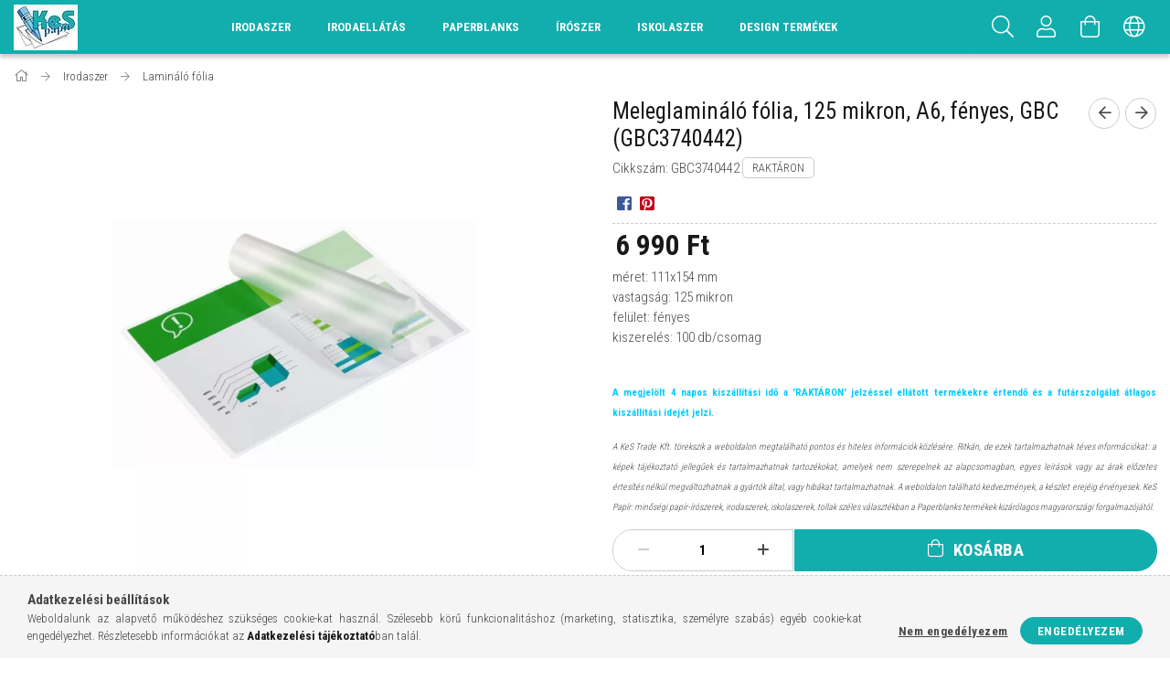

--- FILE ---
content_type: text/html; charset=UTF-8
request_url: https://www.kes.hu/Meleglaminalo-folia-125-mikron-A6-fenyes-GBC-GBC37
body_size: 27047
content:
<!DOCTYPE html>
<html lang="hu">
<head>
    <meta content="width=device-width, initial-scale=1.0" name="viewport" />
    <link href="https://fonts.googleapis.com/css?family=Roboto+Condensed:300,400,700&display=swap&subset=latin-ext" rel="stylesheet">
    <meta charset="utf-8">
<meta name="description" content="Meleglamináló fólia, 125 mikron, A6, fényes, GBC (GBC3740442), méret: 111x154 mm vastagság: 125 mikron felület: fényes kiszerelés: 100 db/csomag, KeS | Minőségi">
<meta name="robots" content="index, follow">
<meta http-equiv="X-UA-Compatible" content="IE=Edge">
<meta property="og:site_name" content="KeS | Minőségi iskolaszerek széles választéka: iskolatáskák, tolltartók, minden az iskolakezdéshez." />
<meta property="og:title" content="Meleglamináló fólia, 125 mikron, A6, fényes, GBC (GBC3740442">
<meta property="og:description" content="Meleglamináló fólia, 125 mikron, A6, fényes, GBC (GBC3740442), méret: 111x154 mm vastagság: 125 mikron felület: fényes kiszerelés: 100 db/csomag, KeS | Minőségi">
<meta property="og:type" content="product">
<meta property="og:url" content="https://www.kes.hu/Meleglaminalo-folia-125-mikron-A6-fenyes-GBC-GBC37">
<meta property="og:image" content="https://www.kes.hu/img/41977/GBC3740442/GBC3740442.webp">
<meta name="google-site-verification" content="0nI7hUvWRE4gMCFU02W8JxfHSSCie2uYVWT_4G9qmYE">
<meta name="mobile-web-app-capable" content="yes">
<meta name="apple-mobile-web-app-capable" content="yes">
<meta name="MobileOptimized" content="320">
<meta name="HandheldFriendly" content="true">

<title>Meleglamináló fólia, 125 mikron, A6, fényes, GBC (GBC3740442</title>


<script>
var service_type="shop";
var shop_url_main="https://www.kes.hu";
var actual_lang="hu";
var money_len="0";
var money_thousend=" ";
var money_dec=",";
var shop_id=41977;
var unas_design_url="https:"+"/"+"/"+"www.kes.hu"+"/"+"!common_design"+"/"+"custom"+"/"+"papir-iroszer.unas.hu"+"/";
var unas_design_code='0';
var unas_base_design_code='1700';
var unas_design_ver=3;
var unas_design_subver=0;
var unas_shop_url='https://www.kes.hu';
var responsive="yes";
var price_nullcut_disable=1;
var config_plus=new Array();
config_plus['product_tooltip']=1;
config_plus['cart_redirect']=1;
config_plus['money_type']='Ft';
config_plus['money_type_display']='Ft';
var lang_text=new Array();

var UNAS = UNAS || {};
UNAS.shop={"base_url":'https://www.kes.hu',"domain":'www.kes.hu',"username":'papir-iroszer.unas.hu',"id":41977,"lang":'hu',"currency_type":'Ft',"currency_code":'HUF',"currency_rate":'1',"currency_length":0,"base_currency_length":0,"canonical_url":'https://www.kes.hu/Meleglaminalo-folia-125-mikron-A6-fenyes-GBC-GBC37'};
UNAS.design={"code":'0',"page":'artdet'};
UNAS.api_auth="7e476d0e20726acfdc515cdc6d72f097";
UNAS.customer={"email":'',"id":0,"group_id":0,"without_registration":0};
UNAS.shop["category_id"]="895192";
UNAS.shop["sku"]="GBC3740442";
UNAS.shop["product_id"]="586757107";
UNAS.shop["only_private_customer_can_purchase"] = false;
 

UNAS.text = {
    "button_overlay_close": `Bezár`,
    "popup_window": `Felugró ablak`,
    "list": `lista`,
    "updating_in_progress": `frissítés folyamatban`,
    "updated": `frissítve`,
    "is_opened": `megnyitva`,
    "is_closed": `bezárva`,
    "deleted": `törölve`,
    "consent_granted": `hozzájárulás megadva`,
    "consent_rejected": `hozzájárulás elutasítva`,
    "field_is_incorrect": `mező hibás`,
    "error_title": `Hiba!`,
    "product_variants": `termék változatok`,
    "product_added_to_cart": `A termék a kosárba került`,
    "product_added_to_cart_with_qty_problem": `A termékből csak [qty_added_to_cart] [qty_unit] került kosárba`,
    "product_removed_from_cart": `A termék törölve a kosárból`,
    "reg_title_name": `Név`,
    "reg_title_company_name": `Cégnév`,
    "number_of_items_in_cart": `Kosárban lévő tételek száma`,
    "cart_is_empty": `A kosár üres`,
    "cart_updated": `A kosár frissült`,
    "mandatory": `Kötelező!`
};


UNAS.text["delete_from_compare"]= `Törlés összehasonlításból`;
UNAS.text["comparison"]= `Összehasonlítás`;

UNAS.text["delete_from_favourites"]= `Törlés a kedvencek közül`;
UNAS.text["add_to_favourites"]= `Kedvencekhez`;








window.lazySizesConfig=window.lazySizesConfig || {};
window.lazySizesConfig.loadMode=1;
window.lazySizesConfig.loadHidden=false;

window.dataLayer = window.dataLayer || [];
function gtag(){dataLayer.push(arguments)};
gtag('js', new Date());
</script>

<script src="https://www.kes.hu/!common_packages/jquery/jquery-3.2.1.js?mod_time=1759314983"></script>
<script src="https://www.kes.hu/!common_packages/jquery/plugins/migrate/migrate.js?mod_time=1759314984"></script>
<script src="https://www.kes.hu/!common_packages/jquery/plugins/tippy/popper-2.4.4.min.js?mod_time=1759314984"></script>
<script src="https://www.kes.hu/!common_packages/jquery/plugins/tippy/tippy-bundle.umd.min.js?mod_time=1759314984"></script>
<script src="https://www.kes.hu/!common_packages/jquery/plugins/autocomplete/autocomplete.js?mod_time=1759314983"></script>
<script src="https://www.kes.hu/!common_packages/jquery/plugins/cookie/cookie.js?mod_time=1759314984"></script>
<script src="https://www.kes.hu/!common_packages/jquery/plugins/tools/tools-1.2.7.js?mod_time=1759314984"></script>
<script src="https://www.kes.hu/!common_packages/jquery/plugins/lazysizes/lazysizes.min.js?mod_time=1759314984"></script>
<script src="https://www.kes.hu/!common_packages/jquery/own/shop_common/exploded/common.js?mod_time=1769410770"></script>
<script src="https://www.kes.hu/!common_packages/jquery/own/shop_common/exploded/common_overlay.js?mod_time=1759314983"></script>
<script src="https://www.kes.hu/!common_packages/jquery/own/shop_common/exploded/common_shop_popup.js?mod_time=1759314983"></script>
<script src="https://www.kes.hu/!common_packages/jquery/own/shop_common/exploded/common_start_checkout.js?mod_time=1759314983"></script>
<script src="https://www.kes.hu/!common_packages/jquery/own/shop_common/exploded/design_1500.js?mod_time=1759314983"></script>
<script src="https://www.kes.hu/!common_packages/jquery/own/shop_common/exploded/function_change_address_on_order_methods.js?mod_time=1759314983"></script>
<script src="https://www.kes.hu/!common_packages/jquery/own/shop_common/exploded/function_check_password.js?mod_time=1759314983"></script>
<script src="https://www.kes.hu/!common_packages/jquery/own/shop_common/exploded/function_check_zip.js?mod_time=1767692285"></script>
<script src="https://www.kes.hu/!common_packages/jquery/own/shop_common/exploded/function_compare.js?mod_time=1759314983"></script>
<script src="https://www.kes.hu/!common_packages/jquery/own/shop_common/exploded/function_customer_addresses.js?mod_time=1769410770"></script>
<script src="https://www.kes.hu/!common_packages/jquery/own/shop_common/exploded/function_delivery_point_select.js?mod_time=1759314983"></script>
<script src="https://www.kes.hu/!common_packages/jquery/own/shop_common/exploded/function_favourites.js?mod_time=1759314983"></script>
<script src="https://www.kes.hu/!common_packages/jquery/own/shop_common/exploded/function_infinite_scroll.js?mod_time=1759314983"></script>
<script src="https://www.kes.hu/!common_packages/jquery/own/shop_common/exploded/function_language_and_currency_change.js?mod_time=1759314983"></script>
<script src="https://www.kes.hu/!common_packages/jquery/own/shop_common/exploded/function_param_filter.js?mod_time=1764233415"></script>
<script src="https://www.kes.hu/!common_packages/jquery/own/shop_common/exploded/function_postsale.js?mod_time=1759314983"></script>
<script src="https://www.kes.hu/!common_packages/jquery/own/shop_common/exploded/function_product_print.js?mod_time=1759314983"></script>
<script src="https://www.kes.hu/!common_packages/jquery/own/shop_common/exploded/function_product_subscription.js?mod_time=1759314983"></script>
<script src="https://www.kes.hu/!common_packages/jquery/own/shop_common/exploded/function_recommend.js?mod_time=1759314983"></script>
<script src="https://www.kes.hu/!common_packages/jquery/own/shop_common/exploded/function_saved_cards.js?mod_time=1759314983"></script>
<script src="https://www.kes.hu/!common_packages/jquery/own/shop_common/exploded/function_saved_filter_delete.js?mod_time=1759314983"></script>
<script src="https://www.kes.hu/!common_packages/jquery/own/shop_common/exploded/function_search_smart_placeholder.js?mod_time=1759314983"></script>
<script src="https://www.kes.hu/!common_packages/jquery/own/shop_common/exploded/function_vote.js?mod_time=1759314983"></script>
<script src="https://www.kes.hu/!common_packages/jquery/own/shop_common/exploded/page_cart.js?mod_time=1767791927"></script>
<script src="https://www.kes.hu/!common_packages/jquery/own/shop_common/exploded/page_customer_addresses.js?mod_time=1768291153"></script>
<script src="https://www.kes.hu/!common_packages/jquery/own/shop_common/exploded/page_order_checkout.js?mod_time=1759314983"></script>
<script src="https://www.kes.hu/!common_packages/jquery/own/shop_common/exploded/page_order_details.js?mod_time=1759314983"></script>
<script src="https://www.kes.hu/!common_packages/jquery/own/shop_common/exploded/page_order_methods.js?mod_time=1760086915"></script>
<script src="https://www.kes.hu/!common_packages/jquery/own/shop_common/exploded/page_order_return.js?mod_time=1759314983"></script>
<script src="https://www.kes.hu/!common_packages/jquery/own/shop_common/exploded/page_order_send.js?mod_time=1759314983"></script>
<script src="https://www.kes.hu/!common_packages/jquery/own/shop_common/exploded/page_order_subscriptions.js?mod_time=1759314983"></script>
<script src="https://www.kes.hu/!common_packages/jquery/own/shop_common/exploded/page_order_verification.js?mod_time=1759314983"></script>
<script src="https://www.kes.hu/!common_packages/jquery/own/shop_common/exploded/page_product_details.js?mod_time=1759314983"></script>
<script src="https://www.kes.hu/!common_packages/jquery/own/shop_common/exploded/page_product_list.js?mod_time=1759314983"></script>
<script src="https://www.kes.hu/!common_packages/jquery/own/shop_common/exploded/page_product_reviews.js?mod_time=1759314983"></script>
<script src="https://www.kes.hu/!common_packages/jquery/own/shop_common/exploded/page_reg.js?mod_time=1759314983"></script>
<script src="https://www.kes.hu/!common_packages/jquery/plugins/hoverintent/hoverintent.js?mod_time=1759314984"></script>
<script src="https://www.kes.hu/!common_packages/jquery/own/shop_tooltip/shop_tooltip.js?mod_time=1759314983"></script>
<script src="https://www.kes.hu/!common_packages/jquery/plugins/responsive_menu/responsive_menu-unas.js?mod_time=1759314984"></script>
<script src="https://www.kes.hu/!common_packages/jquery/plugins/slick/slick.min.js?mod_time=1759314984"></script>
<script src="https://www.kes.hu/!common_design/base/001700/main.js?mod_time=1759314986"></script>
<script src="https://www.kes.hu/!common_packages/jquery/plugins/photoswipe/photoswipe.min.js?mod_time=1759314984"></script>
<script src="https://www.kes.hu/!common_packages/jquery/plugins/photoswipe/photoswipe-ui-default.min.js?mod_time=1759314984"></script>

<link href="https://www.kes.hu/temp/shop_41977_35ba2eb14e8b33ccd13e64f96aa0a272.css?mod_time=1769861457" rel="stylesheet" type="text/css">

<link href="https://www.kes.hu/Meleglaminalo-folia-125-mikron-A6-fenyes-GBC-GBC37" rel="canonical">
<link href="https://www.kes.hu/shop_ordered/41977/design_pic/favicon.ico" rel="shortcut icon">
<script>
        var google_consent=1;
    
        gtag('consent', 'default', {
           'ad_storage': 'denied',
           'ad_user_data': 'denied',
           'ad_personalization': 'denied',
           'analytics_storage': 'denied',
           'functionality_storage': 'denied',
           'personalization_storage': 'denied',
           'security_storage': 'granted'
        });

    
        gtag('consent', 'update', {
           'ad_storage': 'denied',
           'ad_user_data': 'denied',
           'ad_personalization': 'denied',
           'analytics_storage': 'denied',
           'functionality_storage': 'denied',
           'personalization_storage': 'denied',
           'security_storage': 'granted'
        });

        </script>
    <script async src="https://www.googletagmanager.com/gtag/js?id=UA-118282917-1"></script>    <script>
    gtag('config', 'UA-118282917-1');

        </script>
        <script>
    var google_analytics=1;

                gtag('event', 'view_item', {
              "currency": "HUF",
              "value": '6990',
              "items": [
                  {
                      "item_id": "GBC3740442",
                      "item_name": "Meleglamináló fólia, 125 mikron, A6, fényes, GBC (GBC3740442)",
                      "item_category": "Irodaszer/Lamináló fólia",
                      "price": '6990'
                  }
              ],
              'non_interaction': true
            });
               </script>
       <script>
        var google_ads=1;

                gtag('event','remarketing', {
            'ecomm_pagetype': 'product',
            'ecomm_prodid': ["GBC3740442"],
            'ecomm_totalvalue': 6990        });
            </script>
    
    <script>
    var facebook_pixel=1;
    /* <![CDATA[ */
        !function(f,b,e,v,n,t,s){if(f.fbq)return;n=f.fbq=function(){n.callMethod?
            n.callMethod.apply(n,arguments):n.queue.push(arguments)};if(!f._fbq)f._fbq=n;
            n.push=n;n.loaded=!0;n.version='2.0';n.queue=[];t=b.createElement(e);t.async=!0;
            t.src=v;s=b.getElementsByTagName(e)[0];s.parentNode.insertBefore(t,s)}(window,
                document,'script','//connect.facebook.net/en_US/fbevents.js');

        fbq('init', '1198659487737821');
                fbq('track', 'PageView', {}, {eventID:'PageView.aX6G4mc06UbUW07bao0KigAAPE4'});
        
        fbq('track', 'ViewContent', {
            content_name: 'Meleglamináló fólia, 125 mikron, A6, fényes, GBC (GBC3740442)',
            content_category: 'Irodaszer > Lamináló fólia',
            content_ids: ['GBC3740442'],
            contents: [{'id': 'GBC3740442', 'quantity': '1'}],
            content_type: 'product',
            value: 6990,
            currency: 'HUF'
        }, {eventID:'ViewContent.aX6G4mc06UbUW07bao0KigAAPE4'});

        
        $(document).ready(function() {
            $(document).on("addToCart", function(event, product_array){
                facebook_event('AddToCart',{
					content_name: product_array.name,
					content_category: product_array.category,
					content_ids: [product_array.sku],
					contents: [{'id': product_array.sku, 'quantity': product_array.qty}],
					content_type: 'product',
					value: product_array.price,
					currency: 'HUF'
				}, {eventID:'AddToCart.' + product_array.event_id});
            });

            $(document).on("addToFavourites", function(event, product_array){
                facebook_event('AddToWishlist', {
                    content_ids: [product_array.sku],
                    content_type: 'product'
                }, {eventID:'AddToFavourites.' + product_array.event_id});
            });
        });

    /* ]]> */
    </script>

    
    
</head>

<body class='design_ver3' id="ud_shop_artdet">
    <div id="fb-root"></div>
    <script>
        window.fbAsyncInit = function() {
            FB.init({
                xfbml            : true,
                version          : 'v22.0'
            });
        };
    </script>
    <script async defer crossorigin="anonymous" src="https://connect.facebook.net/hu_HU/sdk.js"></script>
    <div id="image_to_cart" style="display:none; position:absolute; z-index:100000;"></div>
<div class="overlay_common overlay_warning" id="overlay_cart_add"></div>
<script>$(document).ready(function(){ overlay_init("cart_add",{"onBeforeLoad":false}); });</script>
<div id="overlay_login_outer"></div>	
	<script>
	$(document).ready(function(){
	    var login_redir_init="";

		$("#overlay_login_outer").overlay({
			onBeforeLoad: function() {
                var login_redir_temp=login_redir_init;
                if (login_redir_act!="") {
                    login_redir_temp=login_redir_act;
                    login_redir_act="";
                }

				                    var temp_href="https://www.kes.hu/shop_login.php";
                    if (login_redir_temp!="") temp_href=temp_href+"?login_redir="+encodeURIComponent(login_redir_temp);
					location.href=temp_href;
								},
			top: 50,
						closeOnClick: (config_plus['overlay_close_on_click_forced'] === 1),
			onClose: function(event, overlayIndex) {
				$("#login_redir").val("");
			},
			load: false
		});
		
			});
	function overlay_login() {
		$(document).ready(function(){
			$("#overlay_login_outer").overlay().load();
		});
	}
	function overlay_login_remind() {
        if (unas_design_ver >= 5) {
            $("#overlay_remind").overlay().load();
        } else {
            $(document).ready(function () {
                $("#overlay_login_outer").overlay().close();
                setTimeout('$("#overlay_remind").overlay().load();', 250);
            });
        }
	}

    var login_redir_act="";
    function overlay_login_redir(redir) {
        login_redir_act=redir;
        $("#overlay_login_outer").overlay().load();
    }
	</script>  
	<div class="overlay_common overlay_info" id="overlay_remind"></div>
<script>$(document).ready(function(){ overlay_init("remind",[]); });</script>

	<script>
    	function overlay_login_error_remind() {
		$(document).ready(function(){
			load_login=0;
			$("#overlay_error").overlay().close();
			setTimeout('$("#overlay_remind").overlay().load();', 250);	
		});
	}
	</script>  
	<div class="overlay_common overlay_info" id="overlay_newsletter"></div>
<script>$(document).ready(function(){ overlay_init("newsletter",[]); });</script>

<script>
function overlay_newsletter() {
    $(document).ready(function(){
        $("#overlay_newsletter").overlay().load();
    });
}
</script>
<div class="overlay_common overlay_error" id="overlay_script"></div>
<script>$(document).ready(function(){ overlay_init("script",[]); });</script>
    <script>
    $(document).ready(function() {
        $.ajax({
            type: "GET",
            url: "https://www.kes.hu/shop_ajax/ajax_stat.php",
            data: {master_shop_id:"41977",get_ajax:"1"}
        });
    });
    </script>
    

<div id="container" class="page_shop_artdet_GBC3740442 page-nobox"> 
	

    <header class="header js-header">
        <div class="header-container container usn">
            <div class="header-inner d-flex no-gutters align-items-center justify-content-between">
                



<div class="js-element header_logo_img-container line-height-1 col-auto pr-3 flex-shrink-1 header-logo" data-element-name="header_logo">
    
        
        <a href="https://www.kes.hu/">
        <picture>
            
            <source media="(max-width: 479.8px)" srcset="https://www.kes.hu/!common_design/custom/papir-iroszer.unas.hu/element/layout_hu_header_logo-200x50_1_default.webp?time=1639170225">
            
            
            <source media="(max-width: 767.8px)" srcset="https://www.kes.hu/!common_design/custom/papir-iroszer.unas.hu/element/layout_hu_header_logo-200x50_1_default.webp?time=1639170225">
            
            
            <source media="(max-width: 1023.8px)" srcset="https://www.kes.hu/!common_design/custom/papir-iroszer.unas.hu/element/layout_hu_header_logo-200x50_1_default.webp?time=1639170225">
            
            <img fetchpriority="high" width="70" height="50"
                 class="header_logo" src="https://www.kes.hu/!common_design/custom/papir-iroszer.unas.hu/element/layout_hu_header_logo-200x50_1_default.webp?time=1639170225"
                 
                 
                 alt="KeS | Minőségi iskolaszerek széles választéka: iskolatáskák, tolltartók, minden az iskolakezdéshez."
            >
        </picture></a>
        
        
    
</div>

                <div class="col header-menus px-4 align-self-stretch d-none d-xl-block">
                    <div class="main-menu h-100 text-center">
                        <ul class="main-menu__list d-xl-inline-flex align-items-center h-100">
                            




    <li class='cat-box__item cat-box__id-215526 cat-box__item-level-0 has-item cat-dropdown--wide'>
        <a class='cat-box__name' href='https://www.kes.hu/sct/215526/Irodaszer'
            >
           <div class="cat-box__name-text line-clamp--3-12">Irodaszer</div>
        </a>
    

        <div class="cat-box__level-0 drop-shadow-b no-gutters ">
            
                <div class="col row cat-box__inner-levels">
                    
<div class="cat-box__level-1 mb-4 cat-box__item-825607">
    <a class="cat-box__level-1-name d-block line-height-12 " href="https://www.kes.hu/Adattarolas">
        Adattárolás

        
    </a>
    
</div>

<div class="cat-box__level-1 mb-4 cat-box__item-841868">
    <a class="cat-box__level-1-name d-block line-height-12 " href="https://www.kes.hu/spl/841868/Asztali-es-fali-prospektustarto">
        Asztali és fali prospektustartó

        
    </a>
    
</div>

<div class="cat-box__level-1 mb-4 cat-box__item-513418">
    <a class="cat-box__level-1-name d-block line-height-12 " href="https://www.kes.hu/spl/513418/Belyegzo-es-kellekei">
        Bélyegző és kellékei

        
    </a>
    
</div>

<div class="cat-box__level-1 mb-4 cat-box__item-180720">
    <a class="cat-box__level-1-name d-block line-height-12 " href="https://www.kes.hu/spl/180720/Boritek">
        Boríték

        
    </a>
    
</div>

<div class="cat-box__level-1 mb-4 cat-box__item-205613">
    <a class="cat-box__level-1-name d-block line-height-12 " href="https://www.kes.hu/spl/205613/Naptarak-A-TOL-Z-IG">
        Naptárak (A-TÓL Z-IG)

        
    </a>
    
</div>

<div class="cat-box__level-1 mb-4 cat-box__item-441607">
    <a class="cat-box__level-1-name d-block line-height-12 " href="https://www.kes.hu/Elem">
        Elem

        
    </a>
    
</div>

<div class="cat-box__level-1 mb-4 cat-box__item-276470">
    <a class="cat-box__level-1-name d-block line-height-12 " href="https://www.kes.hu/spl/276470/Etikett">
        Etikett

        
    </a>
    
</div>

<div class="cat-box__level-1 mb-4 cat-box__item-539484">
    <a class="cat-box__level-1-name d-block line-height-12 " href="https://www.kes.hu/spl/539484/Felirotabla">
        Felírótábla

        
    </a>
    
</div>

<div class="cat-box__level-1 mb-4 cat-box__item-929048">
    <a class="cat-box__level-1-name d-block line-height-12 " href="https://www.kes.hu/spl/929048/Fenymasolopapir-nyomtatopapir">
        Fénymásolópapír, nyomtatópapír

        
    </a>
    
</div>

<div class="cat-box__level-1 mb-4 cat-box__item-623317">
    <a class="cat-box__level-1-name d-block line-height-12 " href="https://www.kes.hu/spl/623317/Fenymasolopapir-nyomtatopapir-szines">
        Fénymásolópapír, nyomtatópapír (színes)

        
    </a>
    
</div>

<div class="cat-box__level-1 mb-4 cat-box__item-917679">
    <a class="cat-box__level-1-name d-block line-height-12 " href="https://www.kes.hu/spl/917679/Gemkapocs">
        Gemkapocs

        
    </a>
    
</div>

<div class="cat-box__level-1 mb-4 cat-box__item-296085">
    <a class="cat-box__level-1-name d-block line-height-12 " href="https://www.kes.hu/spl/296085/Genotherm">
        Genotherm

        
    </a>
    
</div>

<div class="cat-box__level-1 mb-4 cat-box__item-269349">
    <a class="cat-box__level-1-name d-block line-height-12 " href="https://www.kes.hu/sct/286399/Hibajavito?source_cat=269349">
        Hibajavító

        
    </a>
    
</div>

<div class="cat-box__level-1 mb-4 cat-box__item-573907">
    <a class="cat-box__level-1-name d-block line-height-12 " href="https://www.kes.hu/spl/573907/HIGENIAI-TERMEKEK">
        HIGÉNIAI TERMÉKEK

        
    </a>
    
</div>

<div class="cat-box__level-1 mb-4 cat-box__item-216259">
    <a class="cat-box__level-1-name d-block line-height-12 " href="https://www.kes.hu/spl/216259/Iratsin">
        Iratsín

        
    </a>
    
</div>

<div class="cat-box__level-1 mb-4 cat-box__item-886146">
    <a class="cat-box__level-1-name d-block line-height-12 " href="https://www.kes.hu/spl/886146/Iratcsipesz">
        Iratcsipesz

        
    </a>
    
</div>

<div class="cat-box__level-1 mb-4 cat-box__item-972628">
    <a class="cat-box__level-1-name d-block line-height-12 " href="https://www.kes.hu/spl/972628/Irattarto-rendezo">
        Irattartó, rendező

        
    </a>
    
</div>

<div class="cat-box__level-1 mb-4 cat-box__item-466566">
    <a class="cat-box__level-1-name d-block line-height-12 " href="https://www.kes.hu/spl/466566/Irasvetito-folia">
        Írásvetítő fólia

        
    </a>
    
</div>

<div class="cat-box__level-1 mb-4 cat-box__item-927815">
    <a class="cat-box__level-1-name d-block line-height-12 " href="https://www.kes.hu/spl/927815/Irodai-gepek-kiegeszitoi">
        Irodai gépek, kiegészítői

        
    </a>
    
</div>

<div class="cat-box__level-1 mb-4 cat-box__item-891028">
    <a class="cat-box__level-1-name d-block line-height-12 " href="https://www.kes.hu/sct/694202/Iroszerek-es-tartozekaik?source_cat=891028">
        Írószerek és tartozékaik

        
    </a>
    
</div>

<div class="cat-box__level-1 mb-4 cat-box__item-500144">
    <a class="cat-box__level-1-name d-block line-height-12 " href="https://www.kes.hu/spl/500144/Jegyzetfuzet-notesz">
        Jegyzetfüzet, notesz

        
    </a>
    
</div>

<div class="cat-box__level-1 mb-4 cat-box__item-824494">
    <a class="cat-box__level-1-name d-block line-height-12 " href="https://www.kes.hu/spl/824494/Laminalo">
        Lamináló

        
    </a>
    
</div>

<div class="cat-box__level-1 mb-4 cat-box__item-895192">
    <a class="cat-box__level-1-name d-block line-height-12 " href="https://www.kes.hu/spl/895192/Laminalo-folia">
        Lamináló fólia

        
    </a>
    
</div>

<div class="cat-box__level-1 mb-4 cat-box__item-656805">
    <a class="cat-box__level-1-name d-block line-height-12 " href="https://www.kes.hu/spl/656805/Levelmerleg-csomagmerleg">
        Levélmérleg, csomagmérleg

        
    </a>
    
</div>

<div class="cat-box__level-1 mb-4 cat-box__item-209323">
    <a class="cat-box__level-1-name d-block line-height-12 " href="https://www.kes.hu/spl/209323/Lyukaszto-tuzogep">
        Lyukasztó, tűzőgép

        
    </a>
    
</div>

<div class="cat-box__level-1 mb-4 cat-box__item-948159">
    <a class="cat-box__level-1-name d-block line-height-12 " href="https://www.kes.hu/spl/948159/Muanyag-sprial-fem-spiral">
        Műanyag spriál, fém spirál

        
    </a>
    
</div>

<div class="cat-box__level-1 mb-4 cat-box__item-662722">
    <a class="cat-box__level-1-name d-block line-height-12 " href="https://www.kes.hu/spl/662722/Nevkituzo-konferencia-kartya">
        Névkitűző, konferencia kártya

        
    </a>
    
</div>

<div class="cat-box__level-1 mb-4 cat-box__item-442512">
    <a class="cat-box__level-1-name d-block line-height-12 " href="https://www.kes.hu/spl/442512/Nyomtatvany">
        Nyomtatvány

        
    </a>
    
</div>

<div class="cat-box__level-1 mb-4 cat-box__item-546511">
    <a class="cat-box__level-1-name d-block line-height-12 " href="https://www.kes.hu/spl/546511/Okmanytarto">
        Okmánytartó

        
    </a>
    
</div>

<div class="cat-box__level-1 mb-4 cat-box__item-839192">
    <a class="cat-box__level-1-name d-block line-height-12 " href="https://www.kes.hu/spl/839192/Ollo">
        Olló

        
    </a>
    
</div>

<div class="cat-box__level-1 mb-4 cat-box__item-881996">
    <a class="cat-box__level-1-name d-block line-height-12 " href="https://www.kes.hu/spl/881996/Ontapado-jegyzettomb-jelolocimke">
        Öntapadó jegyzettömb, jelölőcimke

        
    </a>
    
</div>

<div class="cat-box__level-1 mb-4 cat-box__item-475559">
    <a class="cat-box__level-1-name d-block line-height-12 " href="https://www.kes.hu/spl/475559/Papirkosar">
        Papírkosár

        
    </a>
    
</div>

<div class="cat-box__level-1 mb-4 cat-box__item-130479">
    <a class="cat-box__level-1-name d-block line-height-12 " href="https://www.kes.hu/spl/130479/Penztargep-szalag">
        Pénztárgép szalag

        
    </a>
    
</div>

<div class="cat-box__level-1 mb-4 cat-box__item-998877">
    <a class="cat-box__level-1-name d-block line-height-12 " href="https://www.kes.hu/spl/998877/Ragasztoszalag">
        Ragasztószalag

        
    </a>
    
</div>

<div class="cat-box__level-1 mb-4 cat-box__item-294962">
    <a class="cat-box__level-1-name d-block line-height-12 " href="https://www.kes.hu/spl/294962/Szamologep">
        Számológép

        
    </a>
    
</div>

<div class="cat-box__level-1 mb-4 cat-box__item-990954">
    <a class="cat-box__level-1-name d-block line-height-12 " href="https://www.kes.hu/spl/990954/Spiralozo">
        Spirálozó

        
    </a>
    
</div>

<div class="cat-box__level-1 mb-4 cat-box__item-759508">
    <a class="cat-box__level-1-name d-block line-height-12 " href="https://www.kes.hu/sct/325413/Tablak-csomagolas-ajandek?source_cat=759508">
        Táblák (flipchart, mágnes, parafa) és tartozékaik

        
    </a>
    
</div>

<div class="cat-box__level-1 mb-4 cat-box__item-164418">
    <a class="cat-box__level-1-name d-block line-height-12 " href="https://www.kes.hu/spl/164418/Ujjnedvesito">
        Ujjnedvesítő

        
    </a>
    
</div>

<div class="cat-box__level-1 mb-4 cat-box__item-508399">
    <a class="cat-box__level-1-name d-block line-height-12 " href="https://www.kes.hu/spl/508399/Vagogep">
        Vágógép

        
    </a>
    
</div>

<div class="cat-box__level-1 mb-4 cat-box__item-325413">
    <a class="cat-box__level-1-name d-block line-height-12 " href="https://www.kes.hu/spl/325413/Tablak-csomagolas-es-ragasztas-party-kellekek">
        Táblák, csomagolás és ragasztás, party kellékek

        
    </a>
    
</div>

                </div>
                
            

            
        </div>

    
    </li>

    <li class='cat-box__item cat-box__id-195219 cat-box__item-level-0 has-item cat-dropdown--wide'>
        <a class='cat-box__name' href='https://www.kes.hu/sct/195219/Irodaellatas'
            >
           <div class="cat-box__name-text line-clamp--3-12">Irodaellátás</div>
        </a>
    

        <div class="cat-box__level-0 drop-shadow-b no-gutters ">
            
                <div class="col row cat-box__inner-levels">
                    
<div class="cat-box__level-1 mb-4 cat-box__item-165224">
    <a class="cat-box__level-1-name d-block line-height-12 " href="https://www.kes.hu/sct/165224/Konyhavilag">
        Konyhavilág

        
    </a>
    
        



<div class="cat-box__level-2 pt-2">

    
        <a class="cat-box__level-2-name line-height-12 d-block cat-box__item-369627 " href="https://www.kes.hu/spl/369627/Konyhai-kiegeszitok">Konyhai kiegészítők</a>
    
        <a class="cat-box__level-2-name line-height-12 d-block cat-box__item-866036 " href="https://www.kes.hu/spl/866036/Teak">Teák</a>
    
        <a class="cat-box__level-2-name line-height-12 d-block cat-box__item-245787 " href="https://www.kes.hu/spl/245787/Csomagolas-tarolas">Csomagolás, tárolás</a>
    
        <a class="cat-box__level-2-name line-height-12 d-block cat-box__item-113550 " href="https://www.kes.hu/spl/113550/Gepek">Gépek</a>
    
        <a class="cat-box__level-2-name line-height-12 d-block cat-box__item-133288 " href="https://www.kes.hu/spl/133288/Izesito-es-edesitoszerek">Ízesítő- és édesítőszerek</a>
    

    
        <a class="cat-box__more-btn text-muted btn--text d-block icon--a-chevron-right icon--sm" href="https://www.kes.hu/sct/165224/Konyhavilag">Több</a>
    

</div>

    
</div>

<div class="cat-box__level-1 mb-4 cat-box__item-215074">
    <a class="cat-box__level-1-name d-block line-height-12 " href="https://www.kes.hu/Higeniai-termekek">
        Higéniai termékek

        
    </a>
    
        



<div class="cat-box__level-2 pt-2">

    
        <a class="cat-box__level-2-name line-height-12 d-block cat-box__item-277476 " href="https://www.kes.hu/Test-es-szajapolas-pipere">Test és szájápolás, pipere</a>
    
        <a class="cat-box__level-2-name line-height-12 d-block cat-box__item-359826 " href="https://www.kes.hu/Keztorlok-folyekony-szappanok-adagolok">Kéztörlők, folyékony szappanok, adagolók</a>
    
        <a class="cat-box__level-2-name line-height-12 d-block cat-box__item-682404 " href="https://www.kes.hu/Toalett-papir-adagolas-tisztitas">Toalett- papír, adagolás, tisztítás</a>
    
        <a class="cat-box__level-2-name line-height-12 d-block cat-box__item-100342 " href="https://www.kes.hu/Tisztito-es-fertotlenito-szerek">Tisztító és fertőtlenítő szerek</a>
    
        <a class="cat-box__level-2-name line-height-12 d-block cat-box__item-178836 " href="https://www.kes.hu/Papirtorlok-papirzsebkendok-szalvetak">Papírtörlők, papírzsebkendők, szalvéták</a>
    

    
        <a class="cat-box__more-btn text-muted btn--text d-block icon--a-chevron-right icon--sm" href="https://www.kes.hu/Higeniai-termekek">Több</a>
    

</div>

    
</div>

                </div>
                
            

            
        </div>

    
    </li>

    <li class='cat-box__item cat-box__id-146768 cat-box__item-level-0 has-item cat-dropdown--wide'>
        <a class='cat-box__name' href='https://www.kes-pb.hu?source_cat=146768'
            >
           <div class="cat-box__name-text line-clamp--3-12">Paperblanks</div>
        </a>
    

        <div class="cat-box__level-0 drop-shadow-b no-gutters ">
            
                <div class="col row cat-box__inner-levels">
                    
<div class="cat-box__level-1 mb-4 cat-box__item-400823">
    <a class="cat-box__level-1-name d-block line-height-12 " href="https://www.kes-pb.hu/shop_artspec.php?artspec=2&source_cat=400823" target="_blank">
        ÚJDONSÁGOK

        
    </a>
    
</div>

<div class="cat-box__level-1 mb-4 cat-box__item-997706">
    <a class="cat-box__level-1-name d-block line-height-12 " href="https://www.kes-pb.hu/spl/787283/5-EVES-NAPLOK?source_cat=997706">
        5 éves napló

        
    </a>
    
</div>

<div class="cat-box__level-1 mb-4 cat-box__item-824074">
    <a class="cat-box__level-1-name d-block line-height-12 " href="https://www.kes-pb.hu/sct/692248/NAPLOK-ES-JEGYZETFUZETEK?source_cat=824074">
        Butikkönyv

        
    </a>
    
</div>

<div class="cat-box__level-1 mb-4 cat-box__item-990845">
    <a class="cat-box__level-1-name d-block line-height-12 " href="https://www.kes-pb.hu/spl/297666/PONTOZOTT-NAPLOK-ES-FLEXI-FUZETEK?source_cat=990845">
        Pontozott notesz

        
    </a>
    
</div>

<div class="cat-box__level-1 mb-4 cat-box__item-533179">
    <a class="cat-box__level-1-name d-block line-height-12 " href="https://www.kes-pb.hu/spl/815833/PUHAFEDELES-FLEXI-FUZETEK?source_cat=533179">
        Jegyzetfüzet, notesz

        
    </a>
    
</div>

<div class="cat-box__level-1 mb-4 cat-box__item-624589">
    <a class="cat-box__level-1-name d-block line-height-12 " href="https://www.kes-pb.hu/spl/104163/TOLLTARTOK?source_cat=624589">
        Tolltartó

        
    </a>
    
</div>

<div class="cat-box__level-1 mb-4 cat-box__item-189095">
    <a class="cat-box__level-1-name d-block line-height-12 " href="https://www.kes-pb.hu/sct/282848/EXCHANGE-TABLETTOKOK?source_cat=189095">
        Tablettok

        
    </a>
    
</div>

<div class="cat-box__level-1 mb-4 cat-box__item-960881">
    <a class="cat-box__level-1-name d-block line-height-12 " href="https://www.kes-pb.hu/sct/335869/TELEFONREGISZTEREK?source_cat=960881">
        Telefonregiszter

        
    </a>
    
</div>

<div class="cat-box__level-1 mb-4 cat-box__item-134308">
    <a class="cat-box__level-1-name d-block line-height-12 " href="https://www.kes-pb.hu/shop_search.php?search=vend%C3%A9gk%C3%B6nyv&source_cat=648215&source_cat=134308">
        Vendégkönyv

        
    </a>
    
</div>

<div class="cat-box__level-1 mb-4 cat-box__item-610974">
    <a class="cat-box__level-1-name d-block line-height-12 " href="https://www.kes-pb.hu/shop_search.php?search=dokumentum+tart%C3%B3&source_cat=449460&source_cat=610974">
        Dokumentum tartó

        
    </a>
    
</div>

<div class="cat-box__level-1 mb-4 cat-box__item-188325">
    <a class="cat-box__level-1-name d-block line-height-12 " href="https://www.kes.hu/spg/752614/Viszonteladoknak?source_cat=188325">
        VISZONTELADÓI TÁJÉKOZTATÓ

        
    </a>
    
</div>

<div class="cat-box__level-1 mb-4 cat-box__item-948463">
    <a class="cat-box__level-1-name d-block line-height-12 " href="https://www.kes-pb.hu/spl/698619/KONYVJELZOK?source_cat=948463">
        Könyvjelzők

        
    </a>
    
</div>

<div class="cat-box__level-1 mb-4 cat-box__item-845045">
    <a class="cat-box__level-1-name d-block line-height-12 " href="https://www.kes-pb.hu/spl/296528/KIRAKOSOK-PUZZLE?source_cat=845045">
        Puzzle

        
    </a>
    
</div>

<div class="cat-box__level-1 mb-4 cat-box__item-368079">
    <a class="cat-box__level-1-name d-block line-height-12 " href="https://www.kes-pb.hu/spl/203359/TOLL-BUJTATOK?source_cat=368079">
        Toll bújtató

        
    </a>
    
</div>

<div class="cat-box__level-1 mb-4 cat-box__item-466476">
    <a class="cat-box__level-1-name d-block line-height-12 " href="https://www.kes-pb.hu/spl/218496/VAZLATFUZETEK?source_cat=466476">
        Vázlatfüzet

        
    </a>
    
</div>

<div class="cat-box__level-1 mb-4 cat-box__item-768627">
    <a class="cat-box__level-1-name d-block line-height-12 " href="https://www.kes-pb.hu/spl/535697/WASHI-SZALAGOK?source_cat=768627">
        Washi szalag

        
    </a>
    
</div>

                </div>
                
            

            
        </div>

    
    </li>

    <li class='cat-box__item cat-box__id-694202 cat-box__item-level-0 has-item cat-dropdown--wide'>
        <a class='cat-box__name' href='https://www.kes.hu/sct/694202/IROSZER'
            >
           <div class="cat-box__name-text line-clamp--3-12">ÍRÓSZER</div>
        </a>
    

        <div class="cat-box__level-0 drop-shadow-b no-gutters ">
            
                <div class="col row cat-box__inner-levels">
                    
<div class="cat-box__level-1 mb-4 cat-box__item-574946">
    <a class="cat-box__level-1-name d-block line-height-12 " href="https://www.kes.hu/Parker-termekek">
        Parker termékek

        
    </a>
    
</div>

<div class="cat-box__level-1 mb-4 cat-box__item-704464">
    <a class="cat-box__level-1-name d-block line-height-12 " href="https://www.kes.hu/spl/704464/Golyostoll">
        Golyóstoll

        
    </a>
    
</div>

<div class="cat-box__level-1 mb-4 cat-box__item-556620">
    <a class="cat-box__level-1-name d-block line-height-12 " href="https://www.kes.hu/Ceruza-grafit-tolto">
        Ceruza (grafit, töltő)

        
    </a>
    
</div>

<div class="cat-box__level-1 mb-4 cat-box__item-410207">
    <a class="cat-box__level-1-name d-block line-height-12 " href="https://www.kes.hu/Ceruza-szines">
        Ceruza (színes)

        
    </a>
    
</div>

<div class="cat-box__level-1 mb-4 cat-box__item-951530">
    <a class="cat-box__level-1-name d-block line-height-12 " href="https://www.kes.hu/spl/951530/Korzo">
        Körző

        
    </a>
    
</div>

<div class="cat-box__level-1 mb-4 cat-box__item-959959">
    <a class="cat-box__level-1-name d-block line-height-12 " href="https://www.kes.hu/Ceruza-mechanikus">
        Ceruza (mechanikus)

        
    </a>
    
</div>

<div class="cat-box__level-1 mb-4 cat-box__item-770063">
    <a class="cat-box__level-1-name d-block line-height-12 " href="https://www.kes.hu/spl/770063/Toltotoll">
        Töltőtoll

        
    </a>
    
</div>

<div class="cat-box__level-1 mb-4 cat-box__item-209798">
    <a class="cat-box__level-1-name d-block line-height-12 " href="https://www.kes.hu/spl/209798/Filctoll">
        Filctoll

        
    </a>
    
</div>

<div class="cat-box__level-1 mb-4 cat-box__item-651791">
    <a class="cat-box__level-1-name d-block line-height-12 " href="https://www.kes.hu/spl/651791/Tufilc-rostiron">
        Tűfilc, rostirón

        
    </a>
    
</div>

<div class="cat-box__level-1 mb-4 cat-box__item-592100">
    <a class="cat-box__level-1-name d-block line-height-12 " href="https://www.kes.hu/spl/592100/Csotoll">
        Csőtoll

        
    </a>
    
</div>

<div class="cat-box__level-1 mb-4 cat-box__item-432841">
    <a class="cat-box__level-1-name d-block line-height-12 " href="https://www.kes.hu/spl/432841/Hegyezo">
        Hegyező

        
    </a>
    
</div>

<div class="cat-box__level-1 mb-4 cat-box__item-286399">
    <a class="cat-box__level-1-name d-block line-height-12 " href="https://www.kes.hu/spl/286399/Hibajavito">
        Hibajavító

        
    </a>
    
</div>

<div class="cat-box__level-1 mb-4 cat-box__item-906354">
    <a class="cat-box__level-1-name d-block line-height-12 " href="https://www.kes.hu/spl/906354/Iroszer-szettek">
        Írószer szettek

        
    </a>
    
</div>

<div class="cat-box__level-1 mb-4 cat-box__item-818924">
    <a class="cat-box__level-1-name d-block line-height-12 " href="https://www.kes.hu/spl/818924/Iroszertarto-bor-egyeb-boraru">
        Írószertartó (bőr), egyéb bőráru

        
    </a>
    
</div>

<div class="cat-box__level-1 mb-4 cat-box__item-870859">
    <a class="cat-box__level-1-name d-block line-height-12 " href="https://www.kes.hu/spl/870859/Iroszertarto-fem-muanyag">
        Írószertartó (fém, műanyag)

        
    </a>
    
</div>

<div class="cat-box__level-1 mb-4 cat-box__item-459931">
    <a class="cat-box__level-1-name d-block line-height-12 " href="https://www.kes.hu/spl/459931/Kreta">
        Kréta

        
    </a>
    
</div>

<div class="cat-box__level-1 mb-4 cat-box__item-315435">
    <a class="cat-box__level-1-name d-block line-height-12 " href="https://www.kes.hu/spl/315435/Kulonleges-Faber-Castell-tollak">
        Különleges Faber-Castell tollak

        
    </a>
    
</div>

<div class="cat-box__level-1 mb-4 cat-box__item-119501">
    <a class="cat-box__level-1-name d-block line-height-12 " href="https://www.kes.hu/spl/119501/Marker">
        Marker

        
    </a>
    
</div>

<div class="cat-box__level-1 mb-4 cat-box__item-585989">
    <a class="cat-box__level-1-name d-block line-height-12 " href="https://www.kes.hu/spl/585989/Radir">
        Radír

        
    </a>
    
</div>

<div class="cat-box__level-1 mb-4 cat-box__item-857884">
    <a class="cat-box__level-1-name d-block line-height-12 " href="https://www.kes.hu/spl/857884/Rollertoll">
        Rollertoll

        
    </a>
    
</div>

<div class="cat-box__level-1 mb-4 cat-box__item-445074">
    <a class="cat-box__level-1-name d-block line-height-12 " href="https://www.kes.hu/spl/445074/Szovegkiemelo">
        Szövegkiemelő

        
    </a>
    
</div>

<div class="cat-box__level-1 mb-4 cat-box__item-314141">
    <a class="cat-box__level-1-name d-block line-height-12 " href="https://www.kes.hu/spl/314141/Tempera">
        Tempera

        
    </a>
    
</div>

<div class="cat-box__level-1 mb-4 cat-box__item-324900">
    <a class="cat-box__level-1-name d-block line-height-12 " href="https://www.kes.hu/Tinta">
        Tinta

        
    </a>
    
</div>

<div class="cat-box__level-1 mb-4 cat-box__item-485402">
    <a class="cat-box__level-1-name d-block line-height-12 " href="https://www.kes.hu/spl/485402/Tollbetet">
        Tollbetét

        
    </a>
    
</div>

<div class="cat-box__level-1 mb-4 cat-box__item-727065">
    <a class="cat-box__level-1-name d-block line-height-12 " href="https://www.kes.hu/spl/727065/Vizfestek">
        Vízfesték

        
    </a>
    
</div>

<div class="cat-box__level-1 mb-4 cat-box__item-150234">
    <a class="cat-box__level-1-name d-block line-height-12 " href="https://www.kes.hu/spl/150234/Zseles-toll">
        Zselés toll

        
    </a>
    
</div>

                </div>
                
            

            
        </div>

    
    </li>

    <li class='cat-box__item cat-box__id-335997 cat-box__item-level-0 has-item cat-dropdown--wide'>
        <a class='cat-box__name' href='https://www.kes.hu/iskolaszer'
            >
           <div class="cat-box__name-text line-clamp--3-12">Iskolaszer</div>
        </a>
    

        <div class="cat-box__level-0 drop-shadow-b no-gutters ">
            
                <div class="col row cat-box__inner-levels">
                    
<div class="cat-box__level-1 mb-4 cat-box__item-894714">
    <a class="cat-box__level-1-name d-block line-height-12 " href="https://www.kes.hu/spl/894714/Iskolataska">
        Iskolatáska

        
    </a>
    
</div>

<div class="cat-box__level-1 mb-4 cat-box__item-647233">
    <a class="cat-box__level-1-name d-block line-height-12 " href="https://www.kes.hu/spl/647233/Tolltarto">
        Tolltartó

        
    </a>
    
</div>

<div class="cat-box__level-1 mb-4 cat-box__item-585857">
    <a class="cat-box__level-1-name d-block line-height-12 " href="https://www.kes.hu/spl/585857/Rajztabla-rajzasztal">
        Rajztábla, rajzasztal

        
    </a>
    
</div>

<div class="cat-box__level-1 mb-4 cat-box__item-722505">
    <a class="cat-box__level-1-name d-block line-height-12 " href="https://www.kes.hu/spl/722505/Gyurma-agyag">
        Gyurma, agyag

        
    </a>
    
</div>

<div class="cat-box__level-1 mb-4 cat-box__item-313644">
    <a class="cat-box__level-1-name d-block line-height-12 " href="https://www.kes.hu/spl/313644/Vonalzo">
        Vonalzó

        
    </a>
    
</div>

<div class="cat-box__level-1 mb-4 cat-box__item-386242">
    <a class="cat-box__level-1-name d-block line-height-12 " href="https://www.kes.hu/spl/386242/Szogmero">
        Szögmérő

        
    </a>
    
</div>

<div class="cat-box__level-1 mb-4 cat-box__item-146632">
    <a class="cat-box__level-1-name d-block line-height-12 " href="https://www.kes.hu/spl/146632/Fuzetborito-konyvborito">
        Füzetborító, könyvborító

        
    </a>
    
</div>

<div class="cat-box__level-1 mb-4 cat-box__item-322361">
    <a class="cat-box__level-1-name d-block line-height-12 " href="https://www.kes.hu/spl/322361/Fuzetcimke">
        Füzetcímke

        
    </a>
    
</div>

<div class="cat-box__level-1 mb-4 cat-box__item-930169">
    <a class="cat-box__level-1-name d-block line-height-12 " href="https://www.kes.hu/spl/930169/Altalanos-ragaszto-papirragaszto">
        Általános ragasztó, papírragasztó

        
    </a>
    
</div>

<div class="cat-box__level-1 mb-4 cat-box__item-379218">
    <a class="cat-box__level-1-name d-block line-height-12 " href="https://www.kes.hu/spl/379218/Fuzet">
        Füzet

        
    </a>
    
</div>

<div class="cat-box__level-1 mb-4 cat-box__item-645513">
    <a class="cat-box__level-1-name d-block line-height-12 " href="https://www.kes.hu/spl/645513/Fuzetbox">
        Füzetbox

        
    </a>
    
</div>

<div class="cat-box__level-1 mb-4 cat-box__item-273984">
    <a class="cat-box__level-1-name d-block line-height-12 " href="https://www.kes.hu/sct/286399/Hibajavito?source_cat=273984">
        Hibajavító

        
    </a>
    
</div>

<div class="cat-box__level-1 mb-4 cat-box__item-516373">
    <a class="cat-box__level-1-name d-block line-height-12 " href="https://www.kes.hu/spl/516373/Irattarto-rendezo">
        Irattartó, rendező

        
    </a>
    
</div>

<div class="cat-box__level-1 mb-4 cat-box__item-487629">
    <a class="cat-box__level-1-name d-block line-height-12 " href="https://www.kes.hu/spl/487629/Festokes-ecset">
        Festőkés, ecset

        
    </a>
    
</div>

<div class="cat-box__level-1 mb-4 cat-box__item-340868">
    <a class="cat-box__level-1-name d-block line-height-12 " href="https://www.kes.hu/sct/694202/Iroszerek-es-tartozekaik?source_cat=340868">
        Írószerek és tartozékaik

        
    </a>
    
</div>

<div class="cat-box__level-1 mb-4 cat-box__item-202695">
    <a class="cat-box__level-1-name d-block line-height-12 " href="https://www.kes.hu/spl/202695/Kulacs">
        Kulacs

        
    </a>
    
</div>

<div class="cat-box__level-1 mb-4 cat-box__item-982009">
    <a class="cat-box__level-1-name d-block line-height-12 " href="https://www.kes.hu/spl/982009/Jegyzetfuzet-notesz">
        Jegyzetfüzet, notesz

        
    </a>
    
</div>

<div class="cat-box__level-1 mb-4 cat-box__item-316835">
    <a class="cat-box__level-1-name d-block line-height-12 " href="https://www.kes.hu/spl/316835/Kartonpapir">
        Kartonpapír

        
    </a>
    
</div>

<div class="cat-box__level-1 mb-4 cat-box__item-483430">
    <a class="cat-box__level-1-name d-block line-height-12 " href="https://www.kes.hu/spl/483430/Keszsegfejlesztes">
        Készségfejlesztés

        
    </a>
    
</div>

<div class="cat-box__level-1 mb-4 cat-box__item-399589">
    <a class="cat-box__level-1-name d-block line-height-12 " href="https://www.kes.hu/spl/399589/Konyvjelzo">
        Könyvjelző

        
    </a>
    
</div>

<div class="cat-box__level-1 mb-4 cat-box__item-650448">
    <a class="cat-box__level-1-name d-block line-height-12 " href="https://www.kes.hu/spl/650448/Krepp-papir">
        Krepp-papír

        
    </a>
    
</div>

<div class="cat-box__level-1 mb-4 cat-box__item-649325">
    <a class="cat-box__level-1-name d-block line-height-12 " href="https://www.kes.hu/spl/649325/Ollo">
        Olló

        
    </a>
    
</div>

<div class="cat-box__level-1 mb-4 cat-box__item-107440">
    <a class="cat-box__level-1-name d-block line-height-12 " href="https://www.kes.hu/spl/107440/Orarend">
        Órarend

        
    </a>
    
</div>

<div class="cat-box__level-1 mb-4 cat-box__item-464475">
    <a class="cat-box__level-1-name d-block line-height-12 " href="https://www.kes.hu/spl/881996/Ontapado-jegyzettomb-jelolocimke?source_cat=464475">
        Öntapadó jegyzettömb, jelölőcímke

        
    </a>
    
</div>

<div class="cat-box__level-1 mb-4 cat-box__item-844288">
    <a class="cat-box__level-1-name d-block line-height-12 " href="https://www.kes.hu/spl/844288/Rajzlap-irolap-vazlatfuzet">
        Rajzlap, írólap, vázlatfüzet

        
    </a>
    
</div>

<div class="cat-box__level-1 mb-4 cat-box__item-582763">
    <a class="cat-box__level-1-name d-block line-height-12 " href="https://www.kes.hu/spl/582763/Zsirkreta">
        Zsírkréta

        
    </a>
    
</div>

<div class="cat-box__level-1 mb-4 cat-box__item-352687">
    <a class="cat-box__level-1-name d-block line-height-12 " href="https://www.kes.hu/spl/294962/Szamologep?source_cat=352687">
        Számológép

        
    </a>
    
</div>

<div class="cat-box__level-1 mb-4 cat-box__item-525572">
    <a class="cat-box__level-1-name d-block line-height-12 " href="https://www.kes.hu/spl/525572/Tisztasagi-csomag">
        Tisztasági csomag

        
    </a>
    
</div>

<div class="cat-box__level-1 mb-4 cat-box__item-278192">
    <a class="cat-box__level-1-name d-block line-height-12 " href="https://www.kes.hu/spl/278192/Tornazsak">
        Tornazsák

        
    </a>
    
</div>

<div class="cat-box__level-1 mb-4 cat-box__item-869594">
    <a class="cat-box__level-1-name d-block line-height-12 " href="https://www.kes.hu/spl/869594/Uzsonnas-doboz">
        Uzsonnás doboz

        
    </a>
    
</div>

                </div>
                
            

            
        </div>

    
    </li>

    <li class='cat-box__item cat-box__id-445429 cat-box__item-level-0 has-item cat-dropdown--wide'>
        <a class='cat-box__name' href='https://www.kes.hu/DESIGN-termekek'
            >
           <div class="cat-box__name-text line-clamp--3-12">DESIGN TERMÉKEK</div>
        </a>
    

        <div class="cat-box__level-0 drop-shadow-b no-gutters ">
            
                <div class="col row cat-box__inner-levels">
                    
<div class="cat-box__level-1 mb-4 cat-box__item-780674">
    <a class="cat-box__level-1-name d-block line-height-12 " href="https://www.kes.hu/Notabag">
        Notabag

        
    </a>
    
        



<div class="cat-box__level-2 pt-2">

    
        <a class="cat-box__level-2-name line-height-12 d-block cat-box__item-335979 " href="https://www.kes.hu/bevasarlotaska">bevásárlótáska</a>
    
        <a class="cat-box__level-2-name line-height-12 d-block cat-box__item-839202 " href="https://www.kes.hu/crossbody">crossbody</a>
    
        <a class="cat-box__level-2-name line-height-12 d-block cat-box__item-764152 " href="https://www.kes.hu/kulcstarto">kulcstartó</a>
    

    

</div>

    
</div>

<div class="cat-box__level-1 mb-4 cat-box__item-486823">
    <a class="cat-box__level-1-name d-block line-height-12 " href="https://www.kes.hu/IZIPIZI">
        IZIPIZI

        
    </a>
    
        



<div class="cat-box__level-2 pt-2">

    
        <a class="cat-box__level-2-name line-height-12 d-block cat-box__item-718517 " href="https://www.kes.hu/napszemuveg">napszemüveg</a>
    

    

</div>

    
</div>

<div class="cat-box__level-1 mb-4 cat-box__item-121031">
    <a class="cat-box__level-1-name d-block line-height-12 " href="https://www.kes.hu/LEUCHTTURM">
        LEUCHTTURM

        
    </a>
    
        



<div class="cat-box__level-2 pt-2">

    
        <a class="cat-box__level-2-name line-height-12 d-block cat-box__item-330481 " href="https://www.kes.hu/jegyzetfuzetnotesz">jegyzetfüzet,notesz</a>
    
        <a class="cat-box__level-2-name line-height-12 d-block cat-box__item-933795 " href="https://www.kes.hu/golyostoll">golyóstoll</a>
    
        <a class="cat-box__level-2-name line-height-12 d-block cat-box__item-272024 " href="https://www.kes.hu/ceruza">ceruza</a>
    
        <a class="cat-box__level-2-name line-height-12 d-block cat-box__item-776908 " href="https://www.kes.hu/rollertoll">rollertoll</a>
    
        <a class="cat-box__level-2-name line-height-12 d-block cat-box__item-627810 " href="https://www.kes.hu/zselestoll">zseléstoll</a>
    

    
        <a class="cat-box__more-btn text-muted btn--text d-block icon--a-chevron-right icon--sm" href="https://www.kes.hu/LEUCHTTURM">Több</a>
    

</div>

    
</div>

                </div>
                
            

            
        </div>

    
    </li>


                            
                        </ul>
                    </div>
                </div>
                <div class="col-auto header-buttons align-self-stretch d-flex no-gutters justify-content-end align-items-center ml-auto">
                    <div class="cat-box js-dropdown-container d-flex align-items-center align-self-stretch">
                        <button class="cat-box__btn cat-box__btn--mobile header-btn js-dropdown--btn dropdown--btn d-xl-none">
                            <span class="cat-box__btn-icon header-icon"><span></span><span></span><span></span><span></span></span>
                        </button>
                        <div class="cat-box__dropdown dropdown--content js-dropdown--content">
                            <div class="cat-box--mobile h-100">
                                <div id="responsive_cat_menu"><div id="responsive_cat_menu_content"><script>var responsive_menu='$(\'#responsive_cat_menu ul\').responsive_menu({ajax_type: "GET",ajax_param_str: "cat_key|aktcat",ajax_url: "https://www.kes.hu/shop_ajax/ajax_box_cat.php",ajax_data: "master_shop_id=41977&lang_master=hu&get_ajax=1&type=responsive_call&box_var_name=shop_cat&box_var_already=no&box_var_responsive=yes&box_var_scroll_top=no&box_var_section=content&box_var_highlight=yes&box_var_type=normal&box_var_multilevel_id=responsive_cat_menu",menu_id: "responsive_cat_menu",scroll_top: "no"});'; </script><div class="responsive_menu"><div class="responsive_menu_nav"><div class="responsive_menu_navtop"><div class="responsive_menu_back "></div><div class="responsive_menu_title ">&nbsp;</div><div class="responsive_menu_close "></div></div><div class="responsive_menu_navbottom"></div></div><div class="responsive_menu_content"><ul style="display:none;"><li class="active_menu"><div class="next_level_arrow"></div><span class="ajax_param">215526|895192</span><a href="https://www.kes.hu/sct/215526/Irodaszer" class="text_small has_child resp_clickable" onclick="return false;">Irodaszer</a></li><li><div class="next_level_arrow"></div><span class="ajax_param">195219|895192</span><a href="https://www.kes.hu/sct/195219/Irodaellatas" class="text_small has_child resp_clickable" onclick="return false;">Irodaellátás</a></li><li><div class="next_level_arrow"></div><span class="ajax_param">146768|895192</span><a href="https://www.kes-pb.hu?source_cat=146768" class="text_small has_child resp_clickable" onclick="return false;">Paperblanks</a></li><li><div class="next_level_arrow"></div><span class="ajax_param">694202|895192</span><a href="https://www.kes.hu/sct/694202/IROSZER" class="text_small has_child resp_clickable" onclick="return false;">ÍRÓSZER</a></li><li><div class="next_level_arrow"></div><span class="ajax_param">335997|895192</span><a href="https://www.kes.hu/iskolaszer" class="text_small has_child resp_clickable" onclick="return false;">Iskolaszer</a></li><li><div class="next_level_arrow"></div><span class="ajax_param">445429|895192</span><a href="https://www.kes.hu/DESIGN-termekek" class="text_small has_child resp_clickable" onclick="return false;">DESIGN TERMÉKEK</a></li></ul></div></div></div></div>
                            </div>
                        </div>
                    </div>
                    <div class="search js-dropdown-container d-flex align-items-center align-self-stretch browser-is-chrome">
    <button class="search__btn header-btn js-dropdown--btn dropdown--btn" aria-label="Keresés">
        <span class="search__icon icon--search header-icon"></span>
    </button>
    <div class="search__content-wrap js-dropdown--content dropdown--content">
        <div id="box_search_content" class="position-relative">
            <form name="form_include_search" id="form_include_search" action="https://www.kes.hu/shop_search.php" method="get">
                <input data-stay-visible-breakpoint="10000" name="search" id="box_search_input" value=""
                       type="text" pattern=".{3,100}" maxlength="100" class="text_small ac_input js-search-input"
                       title="Hosszabb kereső kifejezést írjon be!" placeholder="Keresés"
                       autocomplete="off" required
                >
                <div class="search__search-btn-outer">
                    <button class="search__search-btn btn--text text-center icon--arrow-right" type="submit" title="Keresés"></button>
                </div>
                <div class="search__loading">
                    <div class="loading-spinner--small"></div>
                </div>
            </form>
            <div class="ac_results"></div>
        </div>
    </div>
</div>
<script>
    $(document).ready(function(){
        $(document).on('smartSearchInputLoseFocus', function(){
            if ($('.js-search-smart-autocomplete').length>0) {
                setTimeout(function () {
                    let height = $(window).height() - ($('.js-search-smart-autocomplete').offset().top - $(window).scrollTop()) - 20;
                    $('.search-smart-autocomplete').css('max-height', height + 'px');
                }, 300);
            }
        });
    });
</script>


                    


    
        <div class="profile js-dropdown-container d-flex align-items-center align-self-stretch">
            <button class="profile__btn header-btn js-profile-btn js-dropdown--btn dropdown--btn" aria-label="Profil" id="profile__btn">
                <span class="profile__btn-icon header-icon icon--head"></span>
            </button>
            

            
                <div class="profile__dropdown dropdown--content dropdown--content-r js-dropdown--content">
                    

                    

                        <form name="form_login" action="https://www.kes.hu/shop_logincheck.php" method="post"><input name="file_back" type="hidden" value="/Meleglaminalo-folia-125-mikron-A6-fenyes-GBC-GBC37"><input type="hidden" name="login_redir" value="" id="login_redir">
                        <div class="login-box__form-inner border-bottom py-3 px-4">
                             <input name="shop_user_login" id="shop_user_login" type="text" maxlength="100" class="mb-3" placeholder="Email" autocapitalize="off">
                             <input name="shop_pass_login" id="shop_pass_login" type="password" maxlength="100" class="mb-3" placeholder="Jelszó" autocapitalize="off">

                            <div class="login-box__login-buttons d-flex mb-3">
                                

                                
                                <iframe class="google_login mr-2 overflow-hidden" src="https://cluster4.unas.hu/shop_google_login.php?url=https%3A%2F%2Fwww.kes.hu&text=Bel%C3%A9p%C3%A9s+Google+fi%C3%B3kkal&type=&align=center&design=%2Fcustom%2Fpapir-iroszer.unas.hu%2F"></iframe>
                                
                                <button class="flex-grow-1 btn btn--primary" type="submit">Belép</button>
                            </div>
                        </div>
                        </form>

                        <div class="login-box__other-buttons pt-4 px-4">
                            
                            <div class="btn-wrap">
                                <button type="button" class="login-box__remind-btn btn--link" onclick="overlay_login_remind()">Elfelejtettem a jelszavamat</button>
                            </div>
                            
                            <div class="btn-wrap">
                                <a class="login-box__reg-btn btn btn--link" href="https://www.kes.hu/shop_reg.php?no_reg=0">Regisztráció</a>
                            </div>
                        </div>
                    
				</div>
            
        </div>
    

                    


    <div id='box_cart_content' class='cart d-flex align-items-center align-self-stretch js-dropdown-container'>



<button class="cart-box__btn header-btn js-dropdown--btn dropdown--btn" aria-label="Kosár megtekintése">
    <span class="cart-box__btn-icon header-icon icon--cart">
        
    </span>
</button>
<div class='dropdown--content dropdown--content-r js-dropdown--content cart-box__dropdown'>

    

    
        <div class="cart-box__empty">
            
                <span class="cart-box__empty-text">A kosár üres.</span>
            

            

            <a class="cart-box__jump-to-products-btn btn--link color--primary" href="https://www.kes.hu/sct/0/">Vásárláshoz kattintson ide!</a>

            
        </div>
    
</div>





</div>


                    <div class="lang-and-cur js-lang-and-cur js-dropdown-container align-items-center align-self-stretch">
                        <button class="lang-and-cur__btn header-btn js-dropdown--btn dropdown--btn">
                            <span class="lang-and-cur__btn-icon icon--globe header-icon"></span>
                        </button>
                        <div class="lang-and-cur__dropdown dropdown--content dropdown--content-r js-dropdown--content text-center">
                            <div class="lang">
                                <div class="lang__content py-3"></div>
                            </div>
                            <div class="currency">
                                <div class="currency__content pt-3">

    <form action="https://www.kes.hu/shop_moneychange.php" name="form_moneychange" method="post"><input name="file_back" type="hidden" value="/Meleglaminalo-folia-125-mikron-A6-fenyes-GBC-GBC37">

    <div class="form-group fs-0">
        <input class="currency__radio" id="-1" type="radio" name="session_money_select" value="-1"  checked>
        <label class="currency__label" for="-1">Ft (HUF)</label>

        
            <input class="currency__radio" id="0" onclick="document.form_moneychange.submit();" type="radio" name="session_money_select" value="0" >
            <label class="currency__label" for="0">EUR - €</label>
        
            <input class="currency__radio" id="1" onclick="document.form_moneychange.submit();" type="radio" name="session_money_select" value="1" >
            <label class="currency__label" for="1">USD - $</label>
        
    </div>

    </form>

</div>
                            </div>
                        </div>
                    </div>
                </div>
            </div>
        </div>
    </header>

    <main class="content container py-3 py-sm-4 js-content">
        <div class='main__breadcrumb'><div id='breadcrumb'><div class="breadcrumb">
    <span class="breadcrumb__item breadcrumb__home is-clickable ">
        
        <a href="https://www.kes.hu/sct/0/" class="breadcrumb-link breadcrumb-home-link" title="Főkategória">
        
            <span class='breadcrumb__text'>Főkategória</span>
        
        </a>
        
    </span>
    
        <span class="breadcrumb__item">
            
            <a href="https://www.kes.hu/sct/215526/Irodaszer" class="breadcrumb-link">
                <span class="breadcrumb__text">Irodaszer</span>
            </a>
            

            

            <script>
                    $("document").ready(function(){
                        $(".js-cat-menu-215526").addClass("is-selected");
                    });
                </script>
        </span>
    
        <span class="breadcrumb__item">
            
            <a href="https://www.kes.hu/spl/895192/Laminalo-folia" class="breadcrumb-link">
                <span class="breadcrumb__text">Lamináló fólia</span>
            </a>
            

            

            <script>
                    $("document").ready(function(){
                        $(".js-cat-menu-895192").addClass("is-selected");
                    });
                </script>
        </span>
    
</div></div></div>
        <div class='main__title'></div>
        <div class='main__content'><div id='page_content_outer'>
























    <script>
                var $activeProductImg = '.artdet__img-main';
        var $productImgContainer = '.artdet__img-main-wrap';
        var $clickElementToInitPs = '.artdet__img-main';
        
        var initPhotoSwipeFromDOM = function() {
            var $pswp = $('.pswp')[0];
            var $psDatas = $('.photoSwipeDatas');

            $psDatas.each( function() {
                let $pics = $(this),
                    getItems = function() {
                        let items = [];
                        $pics.find('a').each(function() {
                            let $href   = $(this).attr('href'),
                                $size   = $(this).data('size').split('x'),
                                $width  = $size[0],
                                $height = $size[1];

                            let item = {
                                src : $href,
                                w   : $width,
                                h   : $height
                            }

                            items.push(item);
                        });
                        return items;
                    }

                let items = getItems();

                $($productImgContainer).on('click', $clickElementToInitPs, function(event) {
                    event.preventDefault();

                    let $index = $(this).index();
                    let options = {
                        index: $index,
                        history: false,
                        bgOpacity: 1,
                        shareEl: false,
                        showHideOpacity: false,
                        getThumbBoundsFn: function(index) {
                            let thumbnail = document.querySelectorAll($activeProductImg)[index];
                            let pageYScroll = window.pageYOffset || document.documentElement.scrollTop;
                            let zoomedImgHeight = items[index].h;
                            let zoomedImgWidth = items[index].w;
                            let zoomedImgRatio = zoomedImgHeight / zoomedImgWidth;
                            let rect = thumbnail.getBoundingClientRect();
                            let zoomableImgHeight = rect.height;
                            let zoomableImgWidth = rect.width;
                            let zoomableImgRatio = (zoomableImgHeight / zoomableImgWidth);
                            let offsetY = 0;
                            let offsetX = 0;
                            let returnWidth = zoomableImgWidth;

                            if (zoomedImgRatio < 1) { /* a nagyított kép fekvő */
                                if (zoomedImgWidth < zoomableImgWidth) { /*A nagyított kép keskenyebb */
                                    offsetX = (zoomableImgWidth - zoomedImgWidth) / 2;
                                    offsetY = (Math.abs(zoomableImgHeight - zoomedImgHeight)) / 2;
                                    returnWidth = zoomedImgWidth;
                                } else { /*A nagyított kép szélesebb */
                                    offsetY = (zoomableImgHeight - (zoomableImgWidth * zoomedImgRatio)) / 2;
                                }

                            } else if (zoomedImgRatio > 1) { /* a nagyított kép álló */
                                if (zoomedImgHeight < zoomableImgHeight ) { /*A nagyított kép alacsonyabb */
                                    offsetX = (zoomableImgWidth - zoomedImgWidth) / 2;
                                    offsetY = (zoomableImgHeight - zoomedImgHeight) / 2;
                                    returnWidth = zoomedImgWidth;
                                } else { /*A nagyított kép magasabb */
                                    offsetX = (zoomableImgWidth - (zoomableImgHeight / zoomedImgRatio)) / 2;
                                    if (zoomedImgRatio > zoomableImgRatio) returnWidth = zoomableImgHeight / zoomedImgRatio;
                                }
                            } else { /*A nagyított kép négyzetes */
                                if (zoomedImgWidth < zoomableImgWidth ) { /*A nagyított kép keskenyebb */
                                    offsetX = (zoomableImgWidth - zoomedImgWidth) / 2;
                                    offsetY = (Math.abs(zoomableImgHeight - zoomedImgHeight)) / 2;
                                    returnWidth = zoomedImgWidth;
                                } else { /*A nagyított kép szélesebb */
                                    offsetY = (zoomableImgHeight - zoomableImgWidth) / 2;
                                }
                            }

                            return {x:rect.left + offsetX, y:rect.top + pageYScroll + offsetY, w:returnWidth};
                        },
                        getDoubleTapZoom: function(isMouseClick, item) {
                            if(isMouseClick) {
                                return 1;
                            } else {
                                return item.initialZoomLevel < 0.7 ? 1 : 1.5;
                            }
                        }
                    }

                    var photoSwipe = new PhotoSwipe($pswp, PhotoSwipeUI_Default, items, options);
                    photoSwipe.init();

                                    });
            });
        };
    </script>

<div id="page_artdet_content" class="artdet font-weight-300 artdet--2">

    <script>
<!--
var lang_text_warning=`Figyelem!`
var lang_text_required_fields_missing=`Kérjük töltse ki a kötelező mezők mindegyikét!`
function formsubmit_artdet() {
   cart_add("GBC3740442","",null,1)
}
$(document).ready(function(){
	select_base_price("GBC3740442",1);
	
	
});
// -->
</script>

    

        <div class='artdet__inner'>
        <form name="form_temp_artdet">


        <div class="artdet__name-rating d-lg-none text-left mb-lg-4">
            <div class="artdet__name-pagination-wrap d-flex">
                <h1 class="col pl-0 pr-0 pr-md-3 artdet__name line-clamp--3-12">
                                          Meleglamináló fólia, 125 mikron, A6, fényes, GBC (GBC3740442)

                </h1>
                                <div class="col-auto pr-0 d-none d-md-flex artdet__pagination">
                    <a class='artdet__pagination-btn artdet__pagination-prev btn btn--square btn--alt icon--arrow-left' href="javascript:product_det_prevnext(&#039;https://www.kes.hu/Meleglaminalo-folia-125-mikron-A6-fenyes-GBC-GBC37&#039;,&#039;?cat=895192&amp;sku=GBC3740442&amp;action=prev_js&#039;)" aria-label="Előző termék"></a>
                    <a class='artdet__pagination-btn artdet__pagination-next btn btn--square btn--alt icon--arrow-right ml-2' href="javascript:product_det_prevnext(&#039;https://www.kes.hu/Meleglaminalo-folia-125-mikron-A6-fenyes-GBC-GBC37&#039;,&#039;?cat=895192&amp;sku=GBC3740442&amp;action=next_js&#039;)" aria-label="Következő termék"></a>
                </div>
                            </div>
            <div class="artdet__sku-statuses-wrap mb-3">
                                <div class="artdet__sku d-inline-block align-middle font-s font-md-m">
                    <span class="artdet__sku-text">Cikkszám:</span>
                    <span class="artdet__sku-num">GBC3740442</span>
                </div>
                
                                <div class="artdet__custom-statuses d-inline-block">
                                                                        <div class="artdet__custom-status product-status product-status--custom-1">RAKTÁRON</div>
                                            
                    
                                    </div>
                            </div>
            
                        <div class="social_icons d-inline-flex align-items-center mb-3">
                                                        <div class="social_icon icon_facebook" onclick="window.open(&quot;https://www.facebook.com/sharer.php?u=https%3A%2F%2Fwww.kes.hu%2FMeleglaminalo-folia-125-mikron-A6-fenyes-GBC-GBC37&quot;)" title="facebook"></div>
                                        <div class="social_icon icon_pinterest" onclick="window.open(&quot;http://www.pinterest.com/pin/create/button/?url=https%3A%2F%2Fwww.kes.hu%2FMeleglaminalo-folia-125-mikron-A6-fenyes-GBC-GBC37&amp;media=https%3A%2F%2Fwww.kes.hu%2Fimg%2F41977%2FGBC3740442%2FGBC3740442.webp&amp;description=Meleglamin%C3%A1l%C3%B3+f%C3%B3lia%2C+125+mikron%2C+A6%2C+f%C3%A9nyes%2C+GBC+%28GBC3740442%29&quot;)" title="pinterest"></div>
                                    
                                    <div class="fb-like" data-href="https://www.kes.hu/Meleglaminalo-folia-125-mikron-A6-fenyes-GBC-GBC37" data-width="95" data-layout="button_count" data-action="like" data-size="small" data-share="false" data-lazy="true"></div><style type="text/css">.fb-like.fb_iframe_widget > span { height: 21px !important; }</style>
                            </div>
                    </div>
        <div class="artdet__pic-tab-data-wrap mb-3 mb-lg-5">
            <div class="artdet__pic-tab-data clearfix">
                <div class="artdet__img-outer col-lg-6 px-0 pr-lg-3 float-left">
                    <div class="artdet__img-inner position-relative">
                        <div class="artdet__img-wrapper mb-3">
                                                        <div class="artdet__img-main-wrapper">
                                <div class="artdet__img-main-wrap-outer">
                                    <figure class="artdet__img-main-wrap img-abs-wrapper mb-0 mb-lg-2 js-photoswipe--main text-center artdet-product-img-wrapper">
                                        <picture>
                                                                                        <source width="220" height="294"
                                                    srcset="https://www.kes.hu/img/41977/GBC3740442/220x294,r/GBC3740442.webp?time=1677159548 1x,https://www.kes.hu/img/41977/GBC3740442/440x588,r/GBC3740442.webp?time=1677159548 2x"
                                                    media="(max-width: 575.8px)"
                                            >
                                                                                        <img width="496" height="664"
                                                 class="artdet__img-main img-abs" id="main_image" alt="Meleglamináló fólia, 125 mikron, A6, fényes, GBC (GBC3740442)" title="Meleglamináló fólia, 125 mikron, A6, fényes, GBC (GBC3740442)"
                                                 fetchpriority="high" src="https://www.kes.hu/img/41977/GBC3740442/496x664,r/GBC3740442.webp?time=1677159548"
                                                                                             >
                                        </picture>
                                    </figure>
                                </div>
                            </div>
                                                        
                                                                                            <script>
                                    $(document).ready(function() {
                                        initPhotoSwipeFromDOM();
                                    })
                                </script>
                                
                                <div class="photoSwipeDatas">
                                    <a aria-hidden="true" tabindex="-1" href="https://www.kes.hu/img/41977/GBC3740442/GBC3740442.webp?time=1677159548" data-size="657x450"></a>
                                                                    </div>
                                                    </div>
                    </div>
                </div>
                <div class='artdet__data-outer js-product col-lg-6 px-0 pt-2 pt-sm-4 pt-lg-0 pl-lg-5 float-right'>
                    <div class="artdet__name-rating d-none d-lg-block text-left border-bottom mb-3">
                        <div class="artdet__name-pagination-wrap d-flex">
                            <div class='col pl-0 artdet__name line-clamp--3-12 h1'>
                                                                  Meleglamináló fólia, 125 mikron, A6, fényes, GBC (GBC3740442)

                            </div>
                                                        <div class="col-auto pr-0 d-none d-md-flex artdet__pagination">
                                <a class="artdet__pagination-btn artdet__pagination-prev btn btn--square btn--alt icon--arrow-left" href="javascript:product_det_prevnext(&#039;https://www.kes.hu/Meleglaminalo-folia-125-mikron-A6-fenyes-GBC-GBC37&#039;,&#039;?cat=895192&amp;sku=GBC3740442&amp;action=prev_js&#039;)" aria-label="Előző termék"></a>
                                <a class="artdet__pagination-btn artdet__pagination-next btn btn--square btn--alt icon--arrow-right ml-2" href="javascript:product_det_prevnext(&#039;https://www.kes.hu/Meleglaminalo-folia-125-mikron-A6-fenyes-GBC-GBC37&#039;,&#039;?cat=895192&amp;sku=GBC3740442&amp;action=next_js&#039;)" aria-label="Következő termék"></a>
                            </div>
                                                    </div>
                        <div class="artdet__sku-statuses-wrap mb-3">
                                                        <div class="artdet__sku d-inline-block align-middle font-s font-md-m">
                                <span class="artdet__sku-text">Cikkszám:</span>
                                <span class="artdet__sku-num">GBC3740442</span>
                            </div>
                            
                                                        <div class="artdet__custom-statuses d-inline-block">
                                                                                                            <div class="artdet__custom-status product-status product-status--custom-1">RAKTÁRON</div>
                                                                    
                                
                                                            </div>
                                                    </div>
                        
                                                <div class="social_icons d-inline-flex align-items-center mb-3">
                                                                                            <div class="social_icon icon_facebook" onclick="window.open(&quot;https://www.facebook.com/sharer.php?u=https%3A%2F%2Fwww.kes.hu%2FMeleglaminalo-folia-125-mikron-A6-fenyes-GBC-GBC37&quot;)" title="facebook"></div>
                                                                <div class="social_icon icon_pinterest" onclick="window.open(&quot;http://www.pinterest.com/pin/create/button/?url=https%3A%2F%2Fwww.kes.hu%2FMeleglaminalo-folia-125-mikron-A6-fenyes-GBC-GBC37&amp;media=https%3A%2F%2Fwww.kes.hu%2Fimg%2F41977%2FGBC3740442%2FGBC3740442.webp&amp;description=Meleglamin%C3%A1l%C3%B3+f%C3%B3lia%2C+125+mikron%2C+A6%2C+f%C3%A9nyes%2C+GBC+%28GBC3740442%29&quot;)" title="pinterest"></div>
                                                            
                                                            <div class="fb-like" data-href="https://www.kes.hu/Meleglaminalo-folia-125-mikron-A6-fenyes-GBC-GBC37" data-width="95" data-layout="button_count" data-action="like" data-size="small" data-share="false" data-lazy="true"></div><style type="text/css">.fb-like.fb_iframe_widget > span { height: 21px !important; }</style>
                                                    </div>
                                            </div>

                    <div class="artdet__properties-and-price position-relative d-flex flex-wrap align-items-end mb-3">
                                                                            
                        
                                                <div class="artdet__prices d-flex with-rrp align-items-baseline pl-1">
                                                        <span class="artdet__price-base product-price--base artdet__price-base-discount-prices-disabled">
                                                                <span id='price_net_brutto_GBC3740442' class='price_net_brutto_GBC3740442'>6 990</span> Ft                            </span>
                            
                                                    </div>
                                            </div>

                                            
                        
                        
                        
                                            
                                        <div id="artdet__short-descrition" class="artdet__short-descripton my-4mb-3">
                        <div class="artdet__short-descripton-content js-short-descripton__content font-s font-sm-m">
                            méret: 111x154 mm<br />vastagság: 125 mikron<br />felület: fényes<br />kiszerelés: 100 db/csomag<br /><p><span style="font-size: 10px; color: #ffffff;"><em>A.T</em></span></p>
<p><span style="color: #00ccff;"><strong><span style="font-size: 11px;">A megjelölt 4 napos kiszállítási idő a 'RAKTÁRON' jelzéssel ellátott termékekre értendő és a futárszolgálat átlagos kiszállítási idejét jelzi. </span></strong></span></p>
<p><span style="font-size: 10px;"><em>A KeS Trade Kft. törekszik a weboldalon megtalálható pontos és hiteles információk közlésére. Ritkán, de ezek tartalmazhatnak téves információkat: a képek tájékoztató jellegűek és tartalmazhatnak tartozékokat, amelyek nem szerepelnek az alapcsomagban, egyes leírások vagy az árak előzetes értesítés nélkül megváltozhatnak a gyártók által, vagy hibákat tartalmazhatnak. A weboldalon található kedvezmények, a készlet erejéig érvényesek. KeS Papír: minőségi papír-írószerek, irodaszerek, iskolaszerek, tollak széles választékban a Paperblanks termékek kizárólagos magyarországi forgalmazójától.</em></span></p>
                        </div>
                    </div>
                    
                    
                    
                    
                    <!-- Plus service BEGIN -->
                                        <!-- Plus service END -->

                    
                                        <div id="artdet__subscribe" class="artdet__subscribe-cart-outer mb-4 mb-lg-5">
                        <div class="artdet__subscribe-cart-inner">
                                                        <div class="artdet__cart">
                                <div class="artdet__cart-inner row no-gutters align-items-center justify-content-center">
                                    <div class="page_qty_input_outer col-5 col-md-4 col-lg-5 col-xl-4 align-self-stretch fs-0 d-flex tooltip tooltip--top">
                                        <button type="button" class="artdet__qty-btn qtyminus qtyminus_common qty_disable icon--minus" aria-label="minusz"></button>
                                        <div class="artdet__cart-input-wrap flex-grow-1 page_qty_input_wrap d-flex align-items-center justify-content-center">
                                            <input name="db" id="db_GBC3740442" type="number" step="1" value="1"
                                                   class="artdet__cart-input page_qty_input text-center"
                                                   data-min="1" data-max="999999"
                                                   data-step="1" onClick="this.select();" aria-label="Mennyiség"
                                            >
                                                                                    </div>
                                        <button type="button" class="artdet__qty-btn qtyplus qtyplus_common icon--plus" aria-label="plusz"></button>
                                    </div>
                                    <div class='artdet__cart-btn-wrap col-7 col-md-8 col-lg-7 col-xl-8'>
                                                                                <button class="artdet__cart-btn btn--block" type="button" onclick="cart_add('GBC3740442','',null,1); inputsErrorHandling();">Kosárba</button>
                                                                            </div>
                                </div>
                            </div>
                            
                            
                        </div>
                    </div>
                    
                    
                                        <div id="artdet__functions" class="artdet__function d-flex justify-content-center mx-auto py-4 border-top">
                                                <div class="artdet__function-outer artdet-func-favourites page_artdet_func_favourites_outer_GBC3740442">
                            <a class="artdet__function-btn function-btn page_artdet_func_favourites_GBC3740442 tooltip tooltip--top"
                               href='javascript:add_to_favourites("","GBC3740442","page_artdet_func_favourites","page_artdet_func_favourites_outer","586757107");' id="page_artdet_func_favourites" aria-label="Kedvencekhez">
                                <div class="artdet__function-icon function-icon icon--favo"></div>
                                <div class="artdet__function-text function-text tooltip-text page_artdet_func_favourites_text_GBC3740442">Kedvencekhez</div>
                            </a>
                        </div>
                        
                        
                                                <div class='artdet__function-outer artdet-func-print d-none d-lg-block'>
                            <a class='artdet__function-btn function-btn tooltip tooltip--top' href='javascript:popup_print_dialog(2,0,"GBC3740442");' id="page_artdet_func_print" aria-label="Nyomtat">
                                <div class="artdet__function-icon function-icon icon--print"></div>
                                <div class="artdet__function-text function-text tooltip-text">Nyomtat</div>
                            </a>
                        </div>
                        
                                                <div class="artdet__function-outer artdet-func-compare">
                            <a class="artdet__function-btn function-btn page_artdet_func_compare_GBC3740442 tooltip tooltip--top"
                               href='javascript:popup_compare_dialog("GBC3740442");' id="page_artdet_func_compare"
                                                              aria-label="Összehasonlítás"
                                                           >
                                <div class="artdet__function-icon function-icon icon--compare"></div>
                                <div class="artdet__function-text function-text tooltip-text page_artdet_func_compare_text_GBC3740442"
                                     data-text-add="Összehasonlítás" data-text-delete="Törlés összehasonlításból"
                                >
                                                                        Összehasonlítás
                                                                    </div>
                            </a>
                        </div>
                        
                                            </div>
                    
                                    </div>
            </div>
        </div>

        <div class="artdet__tab-scroll navbar-outer mb-3" id="artdet__tab-scroll-outer">
            <nav class="navbar-wrap" id="artdet__tab-scroll">
                <ul class="navbar navbar-pills usn">
                    
                    
                                        <li class="navbar__pill" id="navbar__pill-attach2">
                        <a class="navbar__link" href="#navbar__pane-attach2">
                            <span class="navbar__icon--attach2"></span>
                            <span class="navbar__text">Hasonló termékek</span>
                        </a>
                    </li>
                    
                    
                                        <li class="navbar__pill">
                        <a class="navbar__link" href="#navbar__pane-data">
                            <span class="navbar__icon--data"></span>
                            <span class="navbar__text">Adatok</span>
                        </a>
                    </li>
                    
                    
                    
                                        <li class="navbar__pill">
                        <a class="navbar__link" href="#navbar__pane-forum">
                            <span class="navbar__icon--forum"></span>
                            <span class="navbar__text">Vélemények</span>
                        </a>
                    </li>
                    
                    
                    
                    
                    <li class="navbar__pill navbar__pill-to-top"><a class="navbar__link js-scroll-to-top" aria-label="jump to top button" href="#"><span class="icon--arrow-up"></span></a></li>
                </ul>
            </nav>
        </div>

        <div class="artdet__navbar-panes" id="#artdet__navbar-panes">
            <div class="navbar__panes">
                
                
                                <div class="navbar__pane similar-product" id="navbar__pane-attach2" role="tabpanel" aria-labelledby="pane-similar-product">
                    <div id="artdet__similar-product" class="similar-product slick-arrow--middle slick-arrow--small slick-gap slick-product">
                        <div class="similar-product__title title--theme-1">Hasonló termékek</div>
                        <div class="similar-product__items-wrapper">
                            <div class="similar-loader-wrapper text-center">
                                <div class="similar-loader loading-spinner"></div>
                            </div>
                        </div>
                    </div>
                    <script>
                        $(document).ready(function(){
                            const paneAttach2 = $("#navbar__pane-attach2");
                            const paneAttach2ItemsWrapper = paneAttach2.find('.similar-product__items-wrapper');

                            paneAttach2ItemsWrapper.load('https://www.kes.hu/shop_ajax/ajax_related_products.php?get_ajax=1&cikk=GBC3740442&type=similar&change_lang=hu&artdet_version=2', function (response) {
                                if (response === "no") {
                                    $("#navbar__pill-attach2").hide();
                                    paneAttach2.hide();
                                    return;
                                }

                                paneAttach2ItemsWrapper.find(".similar-product__items").not('.slick-initialized').slick({
                                    infinite: false,
                                    speed: 500,
                                    slidesToShow: 2,
                                    slidesToScroll: 2,
                                    touchThreshold: 80,
                                    mobileFirst: true,
                                    responsive: [
                                        {
                                            breakpoint: 575,
                                            settings: {
                                                slidesToShow: 3,
                                                slidesToScroll: 3
                                            }
                                        },
                                        {
                                            breakpoint: 767,
                                            settings: {
                                                slidesToShow: 4,
                                                slidesToScroll: 4
                                            }
                                        },
                                        {
                                            breakpoint: 1023,
                                            settings: {
                                                slidesToShow: 5,
                                                slidesToScroll: 5
                                            }
                                        }
                                    ]
                                });
                            });
                        });
                    </script>
                </div>
                
                
                                <div class="navbar__pane data" id="navbar__pane-data" role="tabpanel" aria-labelledby="pane-data">
                    <div class="data__title title--theme-1">Adatok</div>
                    <div class="data__items font-xs font-sm-s row gutters-30">
                                                                                <div class="data__item col-md-6 col-lg-4 col-xl-6 col-xxl-4 data__item-param">
                                <div class="data__item-wrap d-flex flex-wrap h-100 align-items-center">
                                    <div class="data__item-title col-6" id="page_artdet_product_param_title_87770">
                                        GYÁRTÓ

                                                                            </div>
                                    <div class="data__item-value col-6" id="page_artdet_product_param_value_87770">GBC</div>
                                </div>
                            </div>
                                                        <div class="data__item col-md-6 col-lg-4 col-xl-6 col-xxl-4 data__item-param">
                                <div class="data__item-wrap d-flex flex-wrap h-100 align-items-center">
                                    <div class="data__item-title col-6" id="page_artdet_product_param_title_2857148">
                                        Szállítási idő

                                                                            </div>
                                    <div class="data__item-value col-6" id="page_artdet_product_param_value_2857148">4 munkanap</div>
                                </div>
                            </div>
                                                    
                        
                        
                        
                                                <div class="data__item col-md-6 col-lg-4 col-xl-6 col-xxl-4 data__item-sku">
                            <div class="data__item-wrap d-flex flex-wrap h-100 align-items-center">
                                <div class="data__item-title col-6">Cikkszám</div>
                                <div class="data__item-value col-6">GBC3740442</div>
                            </div>
                        </div>
                        
                        
                        
                        
                        
                                            </div>
                </div>
                
                
                
                
                                <div class="navbar__pane art-forum" id="navbar__pane-forum" role="tabpanel" aria-labelledby="pane-forum">
                    <div class="art-forum__title title--theme-1">Vélemények</div>
                    <div class="art-forum__content font-s font-sm-m">
                                                <div class="artforum__write-your-own-opinion">
                            <div class="row no-gutters justify-content-around align-items-center">
                                <div class="my-3 mx-2 h4">Nincsenek témák</div>
                                <div class='product-review__write-review-btn-outer mx-2'>
                                    <a class="product-review__write-review-btn btn btn--primary font-md" href="https://www.kes.hu/shop_artforum.php?cikk=GBC3740442">További vélemények és vélemény írás</a>
                                </div>
                            </div>
                        </div>
                        
                        
                                            </div>
                </div>
                
                
                
                            </div>
            <script>
                "use strict";
                /* Fixed Navbar Scrolling */
                // init nav object from dom
                const nav = $('#artdet__tab-scroll');
                var navHeight = 0;
                const navOuter = $("#artdet__tab-scroll-outer");

                $(document).ready(function() {
                    navHeight = nav.outerHeight(); // get heigth of the nav
                    navOuter.css('min-height', navHeight + 'px');
                });

                $('a[href*="#"]:not([href="#"])').click(function (event) {
                    scrollToSection(this);
                    event.preventDefault();
                }); // scroll-trigger

                $(window).on("resize load", function () {
                    navHeight = nav.outerHeight();
                    navOuter.css('min-height', navHeight + 'px');
                });

                $(document).scroll(function () {
                    fixingNavbar();
                    activateSection();
                }); // get target position and scrolls to it

                var scrollToSection = function scrollToSection(self) {
                    // get the target href
                    var href = $(self).attr('href'); // get the target position

                    var targetPos = $(href).offset().top - navHeight - $headerHeight - 5; // scroll to target

                    $('html, body').animate({
                        scrollTop: targetPos
                    }, 600);
                }; // updates active section on scroll

                var fixingNavbar = function() {

                    var posNav = navOuter.offset().top - $headerHeight;
                    var pos = $(document).scrollTop();

                    if (posNav < pos) {
                        nav.addClass('is-fixed').css('top', $headerHeight);
                    } else {
                        nav.removeClass('is-fixed').css('top', '');
                    }
                }

                var activateSection = function activateSection() {
                    // get all sections
                    let sections = $('#artdet__navbar-panes').find('.navbar__pane'); // store current position on the page when scroll is triggered

                    var pos = $(document).scrollTop(); // check all sections to find the top one

                    sections.each(function () {
                        // get the top & bottom position of the section
                        let top = $(this).offset().top - navHeight - $headerHeight - 20;
                        let bottom = top + $(this).outerHeight(); // if the current position is higher (deeper on the page) than the top of the section and it is smaller (heiger on the page) than the bottom of the section, it is the active section.

                        if (pos >= top && pos <= bottom) {
                            // store the id of this section
                            let id = $(this).attr('id');

                            if (id) {
                                // if an id is given, activate the section in the nav
                                nav.find('a').removeClass('is-active');
                                nav.find('a[href="#' + id + '"]').addClass('is-active');
                            }
                        }
                    });
                };
            </script>
        </div>

        <div id="artdet__credits" class="artdet-credits">
                    
            
            
            <script>
                $(function () {
                    $("#artdet__credits").find(".cart-credit__title").click(function () {
                        let $thisTitle = $(this);
                        $thisTitle.toggleClass('is-active');
                        $thisTitle.next('.cart-credit__content').stop().slideToggle("100", function () {
                            $(this).toggleClass('is-opened');
                        });
                    });
                });
            </script>
            </div>
        </form>


            </div>
        <!-- Root element of PhotoSwipe. Must have class pswp. -->
    <div class="pswp" tabindex="-1" role="dialog" aria-hidden="true">
        <!-- Background of PhotoSwipe.
             It's a separate element as animating opacity is faster than rgba(). -->
        <div class="pswp__bg"></div>
        <!-- Slides wrapper with overflow:hidden. -->
        <div class="pswp__scroll-wrap">
            <!-- Container that holds slides.
                PhotoSwipe keeps only 3 of them in the DOM to save memory.
                Don't modify these 3 pswp__item elements, data is added later on. -->
            <div class="pswp__container">
                <div class="pswp__item"></div>
                <div class="pswp__item"></div>
                <div class="pswp__item"></div>
            </div>
            <!-- Default (PhotoSwipeUI_Default) interface on top of sliding area. Can be changed. -->
            <div class="pswp__ui pswp__ui--hidden">

                <div class="pswp__top-bar">
                    <!--  Controls are self-explanatory. Order can be changed. -->

                    <div class="pswp__counter"></div>
                    <button class="pswp__button pswp__button--close"></button>
                    <button class="pswp__button pswp__button--fs"></button>
                    <button class="pswp__button pswp__button--zoom"></button>
                    <!-- Preloader demo https://codepen.io/dimsemenov/pen/yyBWoR -->
                    <!-- element will get class pswp__preloader-active when preloader is running -->
                    <div class="pswp__preloader">
                        <div class="pswp__preloader__icn">
                            <div class="pswp__preloader__cut">
                                <div class="pswp__preloader__donut"></div>
                            </div>
                        </div>
                    </div>
                </div>

                <div class="pswp__share-modal pswp__share-modal--hidden pswp__single-tap">
                    <div class="pswp__share-tooltip"></div>
                </div>
                <button class="pswp__button pswp__button--arrow--left"></button>
                <button class="pswp__button pswp__button--arrow--right"></button>

                <div class="pswp__caption">
                    <div class="pswp__caption__center"></div>
                </div>
            </div>
        </div>
    </div>

    </div>
<script>
    $(document).ready(function(){
        if (typeof initTippy == 'function'){
            initTippy();
        }
    });
</script></div></div>
    </main>

    <footer>
        <div class="footer bg-7">
            <div class="footer__container container">
                
                <div class="footer__datas row gutters-10 py-5 px-3 px-md-0 font-xs font-md-s">
                    <nav class="footer__data footer__nav-1 col-6 col-md-3 mb-3">
                        



<div class="js-element footer_v2_menu_1" data-element-name="footer_v2_menu_1">

    
    <div class="footer__header mb-3 mb-md-5 mt-2 h5">
        Oldaltérkép
    </div>
    
    <nav>
        <ul class="footer__list">
        
            <li><p><a href="https://www.kes.hu/">Nyitóoldal</a></p></li>
        
            <li><p><a href="https://www.kes.hu/sct/0/">Termékek</a></p></li>
        
            <li><p><a href="https://www.kes.hu/sct/557039/AKTUALIS-AJANLATOK">AKTUÁLIS AJÁNLATOK</a></p></li>
        
            <li><p><a href="https://www.kes.hu/sct/335997/Iskolaszerek">ISKOLASZEREK</a></p></li>
        
            <li><p><a href="https://www.kes.hu/sct/694202/IROSZEREK">ÍRÓSZEREK</a></p></li>
        
            <li><p><a href="https://www.kes.hu/sct/215526/Irodaszerek">IRODASZEREK</a></p></li>
        
            <li><p><a href="https://www.kes.hu/sct/358135/Hobby-kreativ">HOBBY / KREATÍV</a></p></li>
        
            <li><p><a href="https://www.kes.hu/sct/146768/Paperblanks">PAPERBLANKS</a></p></li>
        
        </ul>
    </nav>
</div>



                    </nav>
                    <nav class="footer__data footer__nav-2 col-6 col-md-3 mb-3">



<div class="js-element footer_v2_menu_2" data-element-name="footer_v2_menu_2">

    
    <div class="footer__header mb-3 mb-md-5 mt-2 h5">
        Vásárlói fiók
    </div>
    
    <nav>
        <ul class="footer__list">
        
            <li><p><a href="javascript:overlay_login();">Belépés</a></p></li>
        
            <li><p><a href="https://www.kes.hu/shop_reg.php">Regisztráció</a></p></li>
        
            <li><p><a href="https://www.kes.hu/shop_order_track.php">Profilom</a></p></li>
        
            <li><p><a href="https://www.kes.hu/shop_cart.php">Kosár</a></p></li>
        
            <li><p><a href="https://www.kes.hu/shop_order_track.php?tab=favourites">Kedvenceim</a></p></li>
        
        </ul>
    </nav>
</div>


</nav>
                    <nav class="footer__data footer__nav-3 col-6 col-md-3 mb-3">



<div class="js-element footer_v2_menu_3" data-element-name="footer_v2_menu_3">

    
    <div class="footer__header mb-3 mb-md-5 mt-2 h5">
        Információk
    </div>
    
    <nav>
        <ul class="footer__list">
        
            <li><p><a href="https://www.kes.hu/shop_help.php?tab=terms">Általános szerződési feltételek</a></p></li>
        
            <li><p><a href="https://www.kes.hu/shop_help.php?tab=privacy_policy">Adatkezelési tájékoztató</a></p></li>
        
            <li><p><a href="https://www.kes.hu/spg/981175/Adattorlesi-tajekoztato" target="_blank" rel="noopener">ADATTÖRLÉSI TÁJÉKOZTATÓ</a></p></li>
        
            <li><p><a href="https://www.kes.hu/sct/773945/ROLUNK" title="KES PAPÍR CÉGINFORMÁCIÓK">RÓLUNK / CÉGINFORMÁCIÓK</a></p></li>
        
            <li><p><a href="https://www.kes.hu/shop_contact.php?tab=payment">Fizetés</a></p></li>
        
            <li><p><a href="https://www.kes.hu/shop_contact.php?tab=shipping">Szállítás</a></p></li>
        
            <li><p><a href="https://www.kes.hu/shop_contact.php">Elérhetőségek</a></p></li>
        
            <li><p><a href="https://www.kes.hu/fogyaszto-barat" target="_blank" rel="noopener">KÉPES VÁSÁRLÓI TÁJÉKOZTATÓ (FOGYASZTÓ BARÁT)</a></p></li>
        
        </ul>
    </nav>
</div>


</nav>
                    <div class="footer__data col-6 col-md-3 mb-3">
                        <div class="footer_contact">



<div class="js-element footer_v2_contact" data-element-name="footer_v2_contact">

    
    <div class="footer__header mb-3 mb-md-5 mt-2 h5">
        KES TRADE KFT.
    </div>
    
    <nav>
        <ul class="footer__list">
        
            <li><p><span style="text-decoration: underline;"><strong><a href="https://www.kes.hu/sct/773945/ROLUNK" target="_blank" rel="noopener" title="KES PAPÍR CÉGINFORMÁCIÓK"><span style="color: #ff0000; text-decoration: underline;">RÓLUNK / CÉGINFORMÁCIÓK</span></a></strong><strong><br /></strong></span></p></li>
        
            <li><p><strong>KeS PAPÍR - JÓZSEF KÖRÚT</strong></p>
<p><a href="https://www.google.hu/maps/dir//Budapest,+KeS+Pap%C3%ADr,+J%C3%B3zsef+krt.+27,+1085/@47.4936177,19.068649,17z/data=!4m9!4m8!1m0!1m5!1m1!1s0x4741dc5e654d68e1:0xe3147d5e472c76f3!2m2!1d19.0708377!2d47.4936177!3e0" target="_blank" rel="noopener">1085 BUDAPEST, JÓZSEF KRT. 27.</a></p>
<p><a href="tel:+36-1/317-2023" target="_blank" rel="noopener">+36-1/317-2023</a></p></li>
        
            <li><p><a href="mailto:segitseg@kes.hu" target="_blank" rel="noopener">segitseg@kes.hu</a></p></li>
        
        </ul>
    </nav>
</div>


</div>
                        <div class="footer_social">



<div class="js-element footer_v2_social" data-element-name="footer_v2_social">

    

    <nav>
        <ul class="footer__list list--horizontal">
        
            <li><p><a href="https://hu-hu.facebook.com/kespapir" target="_blank" rel="noopener">facebook</a></p></li>
        
            <li><p><a href="https://www.instagram.com/kes_papir/" target="_blank" rel="noopener">instagram</a></p></li>
        
        </ul>
    </nav>
</div>


</div>
                    </div>
                </div>
            </div>
            <div class="copyright-and-provider">
                <div class="copyright-and-provider__container container">
                    <div class="d-flex flex-wrap justify-content-between align-items-center font-xs position-relative">
                        



<div class="js-element footer_v2_item_2 footer__copyright my-3" data-element-name="footer_v2_item_2">
    
        <p>© Copyright - KES TRADE KFT.</p>
    
</div>

                        
                    </div>
                </div>
            </div>
        </div>
    </footer>

    <div class="partners">
        <div class="partners__container container d-flex flex-wrap align-items-center justify-content-center">
            


<div class="partner__box d-inline-flex flex-wrap align-items-center justify-content-center my-3">
    
    <div class="partner__item m-2">
        
            <div id="box_partner_arukereso" style="background:#FFF; width:130px; margin:0 auto; padding:3px 0 1px;">
<!-- ÁRUKERESŐ.HU CODE - PLEASE DO NOT MODIFY THE LINES BELOW -->
<div style="background:transparent; text-align:center; padding:0; margin:0 auto; width:120px">
<a title="Árukereső.hu" href="https://www.arukereso.hu/" style="display: flex;border:0; padding:0;margin:0 0 2px 0;" target="_blank"><svg viewBox="0 0 374 57"><style type="text/css">.ak1{fill:#0096FF;}.ak3{fill:#FF660A;}</style><path class="ak1" d="m40.4 17.1v24.7c0 4.7 1.9 6.7 6.5 6.7h1.6v7h-1.6c-8.2 0-12.7-3.1-13.9-9.5-2.9 6.1-8.5 10.2-15.3 10.2-10.3 0-17.7-8.6-17.7-19.9s7.4-19.9 17.3-19.9c7.3 0 12.8 4.7 15.2 11.8v-11.1zm-20.5 31.8c7.3 0 12.6-5.4 12.6-12.6 0-7.3-5.2-12.7-12.6-12.7-6.5 0-11.8 5.4-11.8 12.7 0 7.2 5.3 12.6 11.8 12.6zm3.3-48.8h8.8l-8.8 12h-8z"></path><path class="ak1" d="m53.3 17.1h7.9v10.1c2.7-9.6 8.8-11.9 15-10.4v7.5c-8.4-2.3-15 2.1-15 9.4v21.7h-7.9z"></path><path class="ak1" d="m89.2 17.1v22.5c0 5.6 4 9.4 9.6 9.4 5.4 0 9.5-3.8 9.5-9.4v-22.5h7.9v22.5c0 9.9-7.4 16.7-17.4 16.7-10.1 0-17.5-6.8-17.5-16.7v-22.5z"></path><path class="ak1" d="m132.6 55.5h-7.9v-55.5h7.9v35.1l16.2-17.9h9.9l-14.8 16 17.7 22.3h-10l-13-16.5-6 6.4z"></path><path class="ak1" d="m181.2 16.4c12.3 0 21.1 10 19.7 22.6h-31.7c1.1 6.1 6 10.4 12.6 10.4 5 0 9.1-2.6 11.3-6.8l6.6 2.9c-3.3 6.3-9.7 10.7-18.1 10.7-11.5 0-20.3-8.6-20.3-19.9-0.1-11.3 8.5-19.9 19.9-19.9zm11.7 16.4c-1.3-5.5-5.7-9.6-11.8-9.6-5.8 0-10.4 4-11.8 9.6z"></path><path class="ak1" d="m208.5 17.1h7.9v10.1c2.7-9.6 8.8-11.9 15-10.4v7.5c-8.4-2.3-15 2.1-15 9.4v21.7h-7.9z"></path><path class="ak1" d="m252.4 16.4c12.3 0 21.1 10 19.7 22.6h-31.7c1.1 6.1 6 10.4 12.6 10.4 5 0 9.1-2.6 11.3-6.8l6.6 2.9c-3.3 6.3-9.7 10.7-18.1 10.7-11.5 0-20.3-8.6-20.3-19.9s8.6-19.9 19.9-19.9zm11.8 16.4c-1.3-5.5-5.7-9.6-11.8-9.6-5.8 0-10.4 4-11.8 9.6z"></path><path class="ak1" d="m293.7 49.8c5 0 8.3-2.2 8.3-5.2 0-8.8-23.5-1.6-23.5-16.6 0-6.7 6.4-11.6 15.1-11.6 8.8 0 14.5 4.3 15.7 10.9l-7.9 1.7c-0.6-4-3.4-6.2-7.8-6.2-4.2 0-7.2 2-7.2 4.9 0 8.5 23.5 1.4 23.5 16.9 0 6.8-7.1 11.7-16.3 11.7s-15.1-4.3-16.3-10.9l7.9-1.7c0.8 4 3.7 6.1 8.5 6.1z"></path><path class="ak1" d="m335.4 16.4c11.5 0 20.3 8.6 20.3 19.9 0 11.2-8.8 19.9-20.3 19.9s-20.3-8.6-20.3-19.9 8.8-19.9 20.3-19.9zm0 32.5c7 0 12.2-5.4 12.2-12.6 0-7.3-5.2-12.7-12.2-12.7-6.9 0-12.2 5.4-12.2 12.7 0 7.2 5.3 12.6 12.2 12.6zm-3.6-48.8h7.9l-8.8 12h-7.2zm13.4 0h8l-8.9 12h-7.2z"></path><path class="ak3" d="m369 46.2c2.7 0 4.9 2.2 4.9 4.9s-2.2 4.9-4.9 4.9-4.9-2.2-4.9-4.9c-0.1-2.6 2.2-4.9 4.9-4.9zm-4-46.2h7.9v40h-7.9z"></path></svg></a>
<a title="Árukereső.hu" style="line-height:16px;font-size: 11px; font-family: Arial, Verdana; color: #000" href="https://www.arukereso.hu/" target="_blank">Árukereső.hu</a>
</div>
<!-- ÁRUKERESŐ.HU CODE END -->
</div>

        

        
    </div>
    
</div>


            <div class="checkout__box d-inline-flex flex-wrap align-items-center justify-content-center my-3">
    
    <div class="checkout__item m-2">
        
        <a href="https://simplepartner.hu/PaymentService/Fizetesi_tajekoztato.pdf" target='_blank' class="checkout__link">
        
            <img class="checkout__img lazyload" title="simplepay_hu_v2" alt="simplepay_hu_v2"
                 width="391" height="40"
                 src="https://www.kes.hu/main_pic/space.gif" data-src="https://www.kes.hu/!common_design/own/image/logo/checkout/logo_checkout_simplepay_hu_v2_box.png" data-srcset="https://www.kes.hu/!common_design/own/image/logo/checkout/logo_checkout_simplepay_hu_v2_box-2x.png 2x"
                 style="width:391px;max-height:40px;">
        
        </a>
        
    </div>
    
</div>
        </div>
    </div>
    
</div>
<button class="back_to_top btn-square--lg icon--arrow-up js-scroll-to-top" type="button"></button>

<script>
    $(document).ready(function() {
        eval(responsive_menu);
    });
</script>

<script>
/* <![CDATA[ */
function add_to_favourites(value,cikk,id,id_outer,master_key) {
    var temp_cikk_id=cikk.replace(/-/g,'__unas__');
    if($("#"+id).hasClass("remove_favourites")){
	    $.ajax({
	    	type: "POST",
	    	url: "https://www.kes.hu/shop_ajax/ajax_favourites.php",
	    	data: "get_ajax=1&action=remove&cikk="+cikk+"&shop_id=41977",
	    	success: function(result){
	    		if(result=="OK") {
                var product_array = {};
                product_array["sku"] = cikk;
                product_array["sku_id"] = temp_cikk_id;
                product_array["master_key"] = master_key;
                $(document).trigger("removeFromFavourites", product_array);                if (google_analytics==1) gtag("event", "remove_from_wishlist", { 'sku':cikk });	    		    if ($(".page_artdet_func_favourites_"+temp_cikk_id).attr("alt")!="") $(".page_artdet_func_favourites_"+temp_cikk_id).attr("alt","Kedvencekhez");
	    		    if ($(".page_artdet_func_favourites_"+temp_cikk_id).attr("title")!="") $(".page_artdet_func_favourites_"+temp_cikk_id).attr("title","Kedvencekhez");
	    		    $(".page_artdet_func_favourites_text_"+temp_cikk_id).html("Kedvencekhez");
	    		    $(".page_artdet_func_favourites_"+temp_cikk_id).removeClass("remove_favourites");
	    		    $(".page_artdet_func_favourites_outer_"+temp_cikk_id).removeClass("added");
	    		}
	    	}
    	});
    } else {
	    $.ajax({
	    	type: "POST",
	    	url: "https://www.kes.hu/shop_ajax/ajax_favourites.php",
	    	data: "get_ajax=1&action=add&cikk="+cikk+"&shop_id=41977",
	    	dataType: "JSON",
	    	success: function(result){
                var product_array = {};
                product_array["sku"] = cikk;
                product_array["sku_id"] = temp_cikk_id;
                product_array["master_key"] = master_key;
                product_array["event_id"] = result.event_id;
                $(document).trigger("addToFavourites", product_array);	    		if(result.success) {
	    		    if ($(".page_artdet_func_favourites_"+temp_cikk_id).attr("alt")!="") $(".page_artdet_func_favourites_"+temp_cikk_id).attr("alt","Törlés a kedvencek közül");
	    		    if ($(".page_artdet_func_favourites_"+temp_cikk_id).attr("title")!="") $(".page_artdet_func_favourites_"+temp_cikk_id).attr("title","Törlés a kedvencek közül");
	    		    $(".page_artdet_func_favourites_text_"+temp_cikk_id).html("Törlés a kedvencek közül");
	    		    $(".page_artdet_func_favourites_"+temp_cikk_id).addClass("remove_favourites");
	    		    $(".page_artdet_func_favourites_outer_"+temp_cikk_id).addClass("added");
	    		}
	    	}
    	});
     }
  }
        function input_checkbox_alter() {
            $(".text_input_checkbox:not(.text_input_checkbox_alter)").each(function() {
                $(this).addClass("text_input_checkbox_alter");
                if ($(this).find("input").prop("checked")==true) {
                    $(this).addClass("text_input_checkbox_checked");
                    $(this).attr("rel_checked",1);
                } else {
                    $(this).addClass("text_input_checkbox_unchecked");
                    $(this).attr("rel_checked",0);
                }
            });
        }

        function input_checkbox_alter_reload(obj) {
            if (obj.find("input").prop("disabled")!=true) {
                if (obj.attr("rel_checked")==1) {
                    obj.removeClass("text_input_checkbox_checked");
                    obj.addClass("text_input_checkbox_unchecked");
                    obj.attr("rel_checked",0);
                    obj.find("input").prop("checked",false);
                } else {
                    obj.removeClass("text_input_checkbox_unchecked");
                    obj.addClass("text_input_checkbox_checked");
                    obj.attr("rel_checked",1);
                    obj.find("input").prop("checked",true);
                }
            }
        }

        $(document).ready(function() {
            input_checkbox_alter();

            $(document).on("click",".text_input_checkbox",function () {
                if ($(this).find("input").prop("disabled")!=true) {
                    if ($(this).attr("rel_checked")==1) {
                        $(this).removeClass("text_input_checkbox_checked");
                        $(this).addClass("text_input_checkbox_unchecked");
                        $(this).attr("rel_checked",0);
                        $(this).find("input").prop("checked",false);
                        eval($(this).find("input").attr("onclick"));
                    } else {
                        $(this).removeClass("text_input_checkbox_unchecked");
                        $(this).addClass("text_input_checkbox_checked");
                        $(this).attr("rel_checked",1);
                        $(this).find("input").prop("checked",true);
                        eval($(this).find("input").attr("onclick"));
                    }
                }
            });
        });
            function input_radio_alter() {
            $(".text_input_radio:not(.text_input_radio_alter)").each(function() {
                $(this).addClass("text_input_radio_alter");
                if ($(this).find("input").prop("checked") == true) {
                    $(this).addClass("text_input_radio_checked");
                    $(this).attr("rel_checked", 1);
                } else {
                    $(this).addClass("text_input_radio_unchecked");
                    $(this).attr("rel_checked", 0);
                }
            });
        }

        $(document).ready(function() {
            input_radio_alter();

            $(document).on("click",".text_input_radio",function () {
                if ($(this).find("input").prop("disabled")!=true) {
                    $(this).find("input").prop("checked", true);
                    eval($(this).find("input").attr("onclick"));

                    $(".text_input_radio").each(function () {
                        if ($(this).find("input").prop("checked") == true) {
                            $(this).addClass("text_input_radio_checked");
                            $(this).removeClass("text_input_radio_unchecked");
                            $(this).attr("rel_checked", 1);
                        } else {
                            $(this).removeClass("text_input_radio_checked");
                            $(this).addClass("text_input_radio_unchecked");
                            $(this).attr("rel_checked", 0);
                        }
                    });
                }
            });
        });
    var get_ajax=1;

    function calc_search_input_position(search_inputs) {
        let search_input = $(search_inputs).filter(':visible').first();
        if (search_input.length) {
            const offset = search_input.offset();
            const width = search_input.outerWidth(true);
            const height = search_input.outerHeight(true);
            const left = offset.left;
            const top = offset.top - $(window).scrollTop();

            document.documentElement.style.setProperty("--search-input-left-distance", `${left}px`);
            document.documentElement.style.setProperty("--search-input-right-distance", `${left + width}px`);
            document.documentElement.style.setProperty("--search-input-bottom-distance", `${top + height}px`);
            document.documentElement.style.setProperty("--search-input-height", `${height}px`);
        }
    }

    var autocomplete_width;
    var small_search_box;
    var result_class;

    function change_box_search(plus_id) {
        result_class = 'ac_results'+plus_id;
        $("."+result_class).css("display","none");
        autocomplete_width = $("#box_search_content" + plus_id + " #box_search_input" + plus_id).outerWidth(true);
        small_search_box = '';

                if (autocomplete_width < 160) autocomplete_width = 160;
        if (autocomplete_width < 280) {
            small_search_box = ' small_search_box';
            $("."+result_class).addClass("small_search_box");
        } else {
            $("."+result_class).removeClass("small_search_box");
        }
        
        const search_input = $("#box_search_input"+plus_id);
                search_input.autocomplete().setOptions({ width: autocomplete_width, resultsClass: result_class, resultsClassPlus: small_search_box });
    }

    function init_box_search(plus_id) {
        const search_input = $("#box_search_input"+plus_id);

        
                const throttledSearchInputPositionCalc  = throttleWithTrailing(calc_search_input_position);
        function onScroll() {
            throttledSearchInputPositionCalc(search_input);
        }
        search_input.on("focus blur",function (e){
            if (e.type == 'focus') {
                window.addEventListener('scroll', onScroll, { passive: true });
            } else {
                window.removeEventListener('scroll', onScroll);
            }
        });
        
        change_box_search(plus_id);
        $(window).resize(function(){
            change_box_search(plus_id);
        });

        search_input.autocomplete("https://www.kes.hu/shop_ajax/ajax_box_search.php", {
            width: autocomplete_width,
            resultsClass: result_class,
            resultsClassPlus: small_search_box,
            minChars: 2,
            max: 20,
            extraParams: {
                'shop_id':'41977',
                'lang_master':'hu',
                'get_ajax':'1',
                'search': function() {
                    return search_input.val();
                }
            },
            onSelect: function() {
                var temp_search = search_input.val();

                if (temp_search.indexOf("unas_category_link") >= 0){
                    search_input.val("");
                    temp_search = temp_search.replace('unas_category_link¤','');
                    window.location.href = temp_search;
                } else {
                                        $("#form_include_search"+plus_id).submit();
                }
            },
            selectFirst: false,
                });
    }
    $(document).ready(function() {init_box_search("");});    function popup_compare_dialog(cikk) {
                if (cikk!="" && ($("#page_artlist_"+cikk.replace(/-/g,'__unas__')+" .page_art_func_compare").hasClass("page_art_func_compare_checked") || $(".page_artlist_sku_"+cikk.replace(/-/g,'__unas__')+" .page_art_func_compare").hasClass("page_art_func_compare_checked") || $(".page_artdet_func_compare_"+cikk.replace(/-/g,'__unas__')).hasClass("page_artdet_func_compare_checked"))) {
            compare_box_refresh(cikk,"delete");
        } else {
            if (cikk!="") compare_checkbox(cikk,"add")
                                    $.shop_popup("open",{
                ajax_url:"https://www.kes.hu/shop_compare.php",
                ajax_data:"cikk="+cikk+"&change_lang=hu&get_ajax=1",
                width: "content",
                height: "content",
                offsetHeight: 32,
                modal:0.6,
                contentId:"page_compare_table",
                popupId:"compare",
                class:"shop_popup_compare shop_popup_artdet",
                overflow: "auto"
            });

            if (google_analytics==1) gtag("event", "show_compare", { });

                    }
            }
    
$(document).ready(function(){
    setTimeout(function() {

        
    }, 300);

});

/* ]]> */
</script>


<script type="application/ld+json">{"@context":"https:\/\/schema.org\/","@type":"Product","url":"https:\/\/www.kes.hu\/Meleglaminalo-folia-125-mikron-A6-fenyes-GBC-GBC37","offers":{"@type":"Offer","category":"Irodaszer > Lamin\u00e1l\u00f3 f\u00f3lia","url":"https:\/\/www.kes.hu\/Meleglaminalo-folia-125-mikron-A6-fenyes-GBC-GBC37","itemCondition":"https:\/\/schema.org\/NewCondition","priceCurrency":"HUF","price":"6990","priceValidUntil":"2027-01-31"},"image":["https:\/\/www.kes.hu\/img\/41977\/GBC3740442\/GBC3740442.webp?time=1677159548"],"sku":"GBC3740442","productId":"GBC3740442","description":"m\u00e9ret: 111x154 mmvastags\u00e1g: 125 mikronfel\u00fclet: f\u00e9nyeskiszerel\u00e9s: 100 db\/csomagA.T\r\nA megjel\u00f6lt 4 napos kisz\u00e1ll\u00edt\u00e1si id\u0151 a 'RAKT\u00c1RON' jelz\u00e9ssel ell\u00e1tott term\u00e9kekre \u00e9rtend\u0151 \u00e9s a fut\u00e1rszolg\u00e1lat \u00e1tlagos kisz\u00e1ll\u00edt\u00e1si idej\u00e9t jelzi.\u00a0\r\nA KeS Trade Kft. t\u00f6rekszik a weboldalon megtal\u00e1lhat\u00f3 pontos \u00e9s hiteles inform\u00e1ci\u00f3k k\u00f6zl\u00e9s\u00e9re. Ritk\u00e1n, de ezek tartalmazhatnak t\u00e9ves inform\u00e1ci\u00f3kat: a k\u00e9pek t\u00e1j\u00e9koztat\u00f3 jelleg\u0171ek \u00e9s tartalmazhatnak tartoz\u00e9kokat, amelyek nem szerepelnek az alapcsomagban, egyes le\u00edr\u00e1sok vagy az \u00e1rak el\u0151zetes \u00e9rtes\u00edt\u00e9s n\u00e9lk\u00fcl megv\u00e1ltozhatnak a gy\u00e1rt\u00f3k \u00e1ltal, vagy hib\u00e1kat tartalmazhatnak. A weboldalon tal\u00e1lhat\u00f3 kedvezm\u00e9nyek, a k\u00e9szlet erej\u00e9ig \u00e9rv\u00e9nyesek. KeS Pap\u00edr: min\u0151s\u00e9gi pap\u00edr-\u00edr\u00f3szerek, irodaszerek, iskolaszerek, tollak sz\u00e9les v\u00e1laszt\u00e9kban a Paperblanks term\u00e9kek kiz\u00e1r\u00f3lagos magyarorsz\u00e1gi forgalmaz\u00f3j\u00e1t\u00f3l.","additionalProperty":[{"@type":"PropertyValue","name":"GY\u00c1RT\u00d3","value":"GBC"},{"@type":"PropertyValue","name":"Sz\u00e1ll\u00edt\u00e1si id\u0151","value":"4 munkanap"}],"review":null,"name":"Meleglamin\u00e1l\u00f3 f\u00f3lia, 125 mikron, A6, f\u00e9nyes, GBC (GBC3740442)"}</script>

<script type="application/ld+json">{"@context":"https:\/\/schema.org\/","@type":"BreadcrumbList","itemListElement":[{"@type":"ListItem","position":1,"name":"Irodaszer","item":"https:\/\/www.kes.hu\/sct\/215526\/Irodaszer"},{"@type":"ListItem","position":2,"name":"Lamin\u00e1l\u00f3 f\u00f3lia","item":"https:\/\/www.kes.hu\/spl\/895192\/Laminalo-folia"}]}</script>

<script type="application/ld+json">{"@context":"https:\/\/schema.org\/","@type":"WebSite","url":"https:\/\/www.kes.hu\/","name":"KeS | Min\u0151s\u00e9gi iskolaszerek sz\u00e9les v\u00e1laszt\u00e9ka: iskolat\u00e1sk\u00e1k, tolltart\u00f3k, minden az iskolakezd\u00e9shez.","potentialAction":{"@type":"SearchAction","target":"https:\/\/www.kes.hu\/shop_search.php?search={search_term}","query-input":"required name=search_term"}}</script>

<script type="application/ld+json">{"@context":"https:\/\/schema.org\/","@type":"Organization","name":"KES TRADE KFT.","legalName":"KES TRADE KFT.","url":"https:\/\/www.kes.hu","address":{"@type":"PostalAddress","streetAddress":"J\u00d3ZSEF KRT. 27.","addressLocality":"BUDAPEST","postalCode":"1085","addressCountry":"HU"},"contactPoint":{"@type":"contactPoint","telephone":"+36-1\/317-2023","email":"segitseg@kes.hu"}}</script>


<script id="barat_hud_sr_script">var hst = document.createElement("script");hst.src = "//admin.fogyasztobarat.hu/h-api.js";hst.type = "text/javascript";hst.setAttribute("data-id", "7YV24NL3");hst.setAttribute("id", "fbarat");var hs = document.getElementById("barat_hud_sr_script");hs.parentNode.insertBefore(hst, hs);</script>

<div class="cookie-alert   cookie_alert_1" id="cookie_alert">
    <div class="cookie-alert__inner bg-8 p-4 border-top" id="cookie_alert_open">
        <div class="container">
            <div class="row align-items-md-end">
                <div class="col-md">
                    <div class="cookie-alert__title font-weight-700">Adatkezelési beállítások</div>
                    <div class="cookie-alert__text font-s text-justify">Weboldalunk az alapvető működéshez szükséges cookie-kat használ. Szélesebb körű funkcionalitáshoz (marketing, statisztika, személyre szabás) egyéb cookie-kat engedélyezhet. Részletesebb információkat az <a href="https://www.kes.hu/shop_help.php?tab=privacy_policy" target="_blank" class="text_normal"><b>Adatkezelési tájékoztató</b></a>ban talál.</div>
                    
                </div>
                <div class="col-md-auto">
                    <div class="cookie-alert__btns text-center text-md-right">
                        <button class="cookie-alert__btn-not-allow btn btn--small btn--text px-3 mt-3 mt-md-0" onclick='cookie_alert_action(1,0)'>Nem engedélyezem</button>
                        <button class='cookie-alert__btn-allow btn btn--small btn--primary mt-3 mt-md-0' type='button'  onclick='cookie_alert_action(1,1)'>Engedélyezem</button>
                    </div>
                </div>
            </div>
        </div>
    </div>
    <button class="cookie-alert__btn-close btn btn--link" id="cookie_alert_close" onclick='cookie_alert_action(0,-1)'>Adatkezelési beállítások</button>
</div>
</body>


</html>